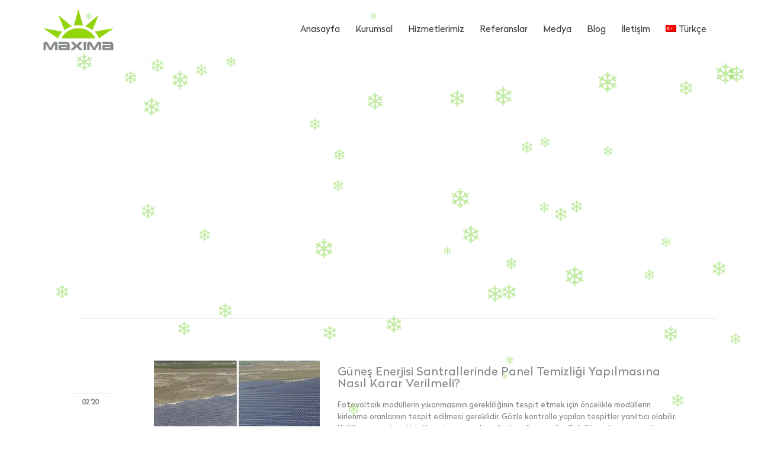

--- FILE ---
content_type: text/html; charset=UTF-8
request_url: https://maximaenerji.com/2020/02/
body_size: 19287
content:
<!DOCTYPE html>
<!--[if IE]><![endif]-->
<!--[if IE 8 ]> <html dir="ltr" lang="tr-TR" prefix="og: https://ogp.me/ns#" class="no-js ie8"> <![endif]-->
<!--[if IE 9 ]> <html dir="ltr" lang="tr-TR" prefix="og: https://ogp.me/ns#" class="no-js ie9"> <![endif]-->
<!--[if (gt IE 9)|!(IE)]><!--> <html dir="ltr" lang="tr-TR" prefix="og: https://ogp.me/ns#" class="no-ie no-js"> <!--<![endif]-->

<head>
	<meta charset="UTF-8" />
	<meta http-equiv="X-UA-Compatible" content="IE=edge" />
	<meta name="viewport" content="width=device-width, initial-scale=1">

	<link rel="pingback" href="https://maximaenerji.com/xmlrpc.php" />
	<title>Şubat, 2020 - MAXIMA Enerji</title>
<link rel="alternate" hreflang="tr-tr" href="https://maximaenerji.com/2020/02/" />
<link rel="alternate" hreflang="x-default" href="https://maximaenerji.com/2020/02/" />

		<!-- All in One SEO 4.9.2 - aioseo.com -->
	<meta name="robots" content="max-image-preview:large" />
	<link rel="canonical" href="https://maximaenerji.com/2020/02/" />
	<meta name="generator" content="All in One SEO (AIOSEO) 4.9.2" />
		<script type="application/ld+json" class="aioseo-schema">
			{"@context":"https:\/\/schema.org","@graph":[{"@type":"BreadcrumbList","@id":"https:\/\/maximaenerji.com\/2020\/02\/#breadcrumblist","itemListElement":[{"@type":"ListItem","@id":"https:\/\/maximaenerji.com#listItem","position":1,"name":"Ev","item":"https:\/\/maximaenerji.com","nextItem":{"@type":"ListItem","@id":"https:\/\/maximaenerji.com\/2020\/#listItem","name":2020}},{"@type":"ListItem","@id":"https:\/\/maximaenerji.com\/2020\/#listItem","position":2,"name":2020,"item":"https:\/\/maximaenerji.com\/2020\/","nextItem":{"@type":"ListItem","@id":"https:\/\/maximaenerji.com\/2020\/02\/#listItem","name":"02"},"previousItem":{"@type":"ListItem","@id":"https:\/\/maximaenerji.com#listItem","name":"Ev"}},{"@type":"ListItem","@id":"https:\/\/maximaenerji.com\/2020\/02\/#listItem","position":3,"name":"02","previousItem":{"@type":"ListItem","@id":"https:\/\/maximaenerji.com\/2020\/#listItem","name":2020}}]},{"@type":"CollectionPage","@id":"https:\/\/maximaenerji.com\/2020\/02\/#collectionpage","url":"https:\/\/maximaenerji.com\/2020\/02\/","name":"\u015eubat, 2020 - MAXIMA Enerji","inLanguage":"tr-TR","isPartOf":{"@id":"https:\/\/maximaenerji.com\/#website"},"breadcrumb":{"@id":"https:\/\/maximaenerji.com\/2020\/02\/#breadcrumblist"}},{"@type":"Organization","@id":"https:\/\/maximaenerji.com\/#organization","name":"MAXIMA Enerji","description":"Maksimum Verimlilik Maksimum Enerji","url":"https:\/\/maximaenerji.com\/","telephone":"+903124677709","logo":{"@type":"ImageObject","url":"https:\/\/maximaenerji.com\/wp-content\/uploads\/2021\/06\/Maxima-Enerji-Logo-Giris.png","@id":"https:\/\/maximaenerji.com\/2020\/02\/#organizationLogo","width":125,"height":100,"caption":"Maxima-Enerji-Logo-Giris"},"image":{"@id":"https:\/\/maximaenerji.com\/2020\/02\/#organizationLogo"},"sameAs":["https:\/\/www.facebook.com\/maximaenerji\/","https:\/\/twitter.com\/maximaenerji","https:\/\/www.instagram.com\/maximaenerji\/","https:\/\/www.youtube.com\/channel\/UCdC35Cx6gHbOXWcNv6-Sc3w","https:\/\/www.linkedin.com\/company\/11368022\/admin\/"]},{"@type":"WebSite","@id":"https:\/\/maximaenerji.com\/#website","url":"https:\/\/maximaenerji.com\/","name":"MAXIMA Enerji","description":"Maksimum Verimlilik Maksimum Enerji","inLanguage":"tr-TR","publisher":{"@id":"https:\/\/maximaenerji.com\/#organization"}}]}
		</script>
		<!-- All in One SEO -->

<link rel='dns-prefetch' href='//www.googletagmanager.com' />
<link rel='dns-prefetch' href='//fonts.googleapis.com' />
<link rel="alternate" type="application/rss+xml" title="MAXIMA Enerji &raquo; akışı" href="https://maximaenerji.com/feed/" />
<link rel="alternate" type="application/rss+xml" title="MAXIMA Enerji &raquo; yorum akışı" href="https://maximaenerji.com/comments/feed/" />
<style id='wp-img-auto-sizes-contain-inline-css' type='text/css'>
img:is([sizes=auto i],[sizes^="auto," i]){contain-intrinsic-size:3000px 1500px}
/*# sourceURL=wp-img-auto-sizes-contain-inline-css */
</style>
<style id='wp-emoji-styles-inline-css' type='text/css'>

	img.wp-smiley, img.emoji {
		display: inline !important;
		border: none !important;
		box-shadow: none !important;
		height: 1em !important;
		width: 1em !important;
		margin: 0 0.07em !important;
		vertical-align: -0.1em !important;
		background: none !important;
		padding: 0 !important;
	}
/*# sourceURL=wp-emoji-styles-inline-css */
</style>
<link rel='stylesheet' id='wp-block-library-css' href='https://maximaenerji.com/wp-includes/css/dist/block-library/style.min.css?ver=6.9' type='text/css' media='all' />
<style id='wp-block-group-inline-css' type='text/css'>
.wp-block-group{box-sizing:border-box}:where(.wp-block-group.wp-block-group-is-layout-constrained){position:relative}
/*# sourceURL=https://maximaenerji.com/wp-includes/blocks/group/style.min.css */
</style>
<style id='wp-block-paragraph-inline-css' type='text/css'>
.is-small-text{font-size:.875em}.is-regular-text{font-size:1em}.is-large-text{font-size:2.25em}.is-larger-text{font-size:3em}.has-drop-cap:not(:focus):first-letter{float:left;font-size:8.4em;font-style:normal;font-weight:100;line-height:.68;margin:.05em .1em 0 0;text-transform:uppercase}body.rtl .has-drop-cap:not(:focus):first-letter{float:none;margin-left:.1em}p.has-drop-cap.has-background{overflow:hidden}:root :where(p.has-background){padding:1.25em 2.375em}:where(p.has-text-color:not(.has-link-color)) a{color:inherit}p.has-text-align-left[style*="writing-mode:vertical-lr"],p.has-text-align-right[style*="writing-mode:vertical-rl"]{rotate:180deg}
/*# sourceURL=https://maximaenerji.com/wp-includes/blocks/paragraph/style.min.css */
</style>
<style id='wp-block-social-links-inline-css' type='text/css'>
.wp-block-social-links{background:none;box-sizing:border-box;margin-left:0;padding-left:0;padding-right:0;text-indent:0}.wp-block-social-links .wp-social-link a,.wp-block-social-links .wp-social-link a:hover{border-bottom:0;box-shadow:none;text-decoration:none}.wp-block-social-links .wp-social-link svg{height:1em;width:1em}.wp-block-social-links .wp-social-link span:not(.screen-reader-text){font-size:.65em;margin-left:.5em;margin-right:.5em}.wp-block-social-links.has-small-icon-size{font-size:16px}.wp-block-social-links,.wp-block-social-links.has-normal-icon-size{font-size:24px}.wp-block-social-links.has-large-icon-size{font-size:36px}.wp-block-social-links.has-huge-icon-size{font-size:48px}.wp-block-social-links.aligncenter{display:flex;justify-content:center}.wp-block-social-links.alignright{justify-content:flex-end}.wp-block-social-link{border-radius:9999px;display:block}@media not (prefers-reduced-motion){.wp-block-social-link{transition:transform .1s ease}}.wp-block-social-link{height:auto}.wp-block-social-link a{align-items:center;display:flex;line-height:0}.wp-block-social-link:hover{transform:scale(1.1)}.wp-block-social-links .wp-block-social-link.wp-social-link{display:inline-block;margin:0;padding:0}.wp-block-social-links .wp-block-social-link.wp-social-link .wp-block-social-link-anchor,.wp-block-social-links .wp-block-social-link.wp-social-link .wp-block-social-link-anchor svg,.wp-block-social-links .wp-block-social-link.wp-social-link .wp-block-social-link-anchor:active,.wp-block-social-links .wp-block-social-link.wp-social-link .wp-block-social-link-anchor:hover,.wp-block-social-links .wp-block-social-link.wp-social-link .wp-block-social-link-anchor:visited{color:currentColor;fill:currentColor}:where(.wp-block-social-links:not(.is-style-logos-only)) .wp-social-link{background-color:#f0f0f0;color:#444}:where(.wp-block-social-links:not(.is-style-logos-only)) .wp-social-link-amazon{background-color:#f90;color:#fff}:where(.wp-block-social-links:not(.is-style-logos-only)) .wp-social-link-bandcamp{background-color:#1ea0c3;color:#fff}:where(.wp-block-social-links:not(.is-style-logos-only)) .wp-social-link-behance{background-color:#0757fe;color:#fff}:where(.wp-block-social-links:not(.is-style-logos-only)) .wp-social-link-bluesky{background-color:#0a7aff;color:#fff}:where(.wp-block-social-links:not(.is-style-logos-only)) .wp-social-link-codepen{background-color:#1e1f26;color:#fff}:where(.wp-block-social-links:not(.is-style-logos-only)) .wp-social-link-deviantart{background-color:#02e49b;color:#fff}:where(.wp-block-social-links:not(.is-style-logos-only)) .wp-social-link-discord{background-color:#5865f2;color:#fff}:where(.wp-block-social-links:not(.is-style-logos-only)) .wp-social-link-dribbble{background-color:#e94c89;color:#fff}:where(.wp-block-social-links:not(.is-style-logos-only)) .wp-social-link-dropbox{background-color:#4280ff;color:#fff}:where(.wp-block-social-links:not(.is-style-logos-only)) .wp-social-link-etsy{background-color:#f45800;color:#fff}:where(.wp-block-social-links:not(.is-style-logos-only)) .wp-social-link-facebook{background-color:#0866ff;color:#fff}:where(.wp-block-social-links:not(.is-style-logos-only)) .wp-social-link-fivehundredpx{background-color:#000;color:#fff}:where(.wp-block-social-links:not(.is-style-logos-only)) .wp-social-link-flickr{background-color:#0461dd;color:#fff}:where(.wp-block-social-links:not(.is-style-logos-only)) .wp-social-link-foursquare{background-color:#e65678;color:#fff}:where(.wp-block-social-links:not(.is-style-logos-only)) .wp-social-link-github{background-color:#24292d;color:#fff}:where(.wp-block-social-links:not(.is-style-logos-only)) .wp-social-link-goodreads{background-color:#eceadd;color:#382110}:where(.wp-block-social-links:not(.is-style-logos-only)) .wp-social-link-google{background-color:#ea4434;color:#fff}:where(.wp-block-social-links:not(.is-style-logos-only)) .wp-social-link-gravatar{background-color:#1d4fc4;color:#fff}:where(.wp-block-social-links:not(.is-style-logos-only)) .wp-social-link-instagram{background-color:#f00075;color:#fff}:where(.wp-block-social-links:not(.is-style-logos-only)) .wp-social-link-lastfm{background-color:#e21b24;color:#fff}:where(.wp-block-social-links:not(.is-style-logos-only)) .wp-social-link-linkedin{background-color:#0d66c2;color:#fff}:where(.wp-block-social-links:not(.is-style-logos-only)) .wp-social-link-mastodon{background-color:#3288d4;color:#fff}:where(.wp-block-social-links:not(.is-style-logos-only)) .wp-social-link-medium{background-color:#000;color:#fff}:where(.wp-block-social-links:not(.is-style-logos-only)) .wp-social-link-meetup{background-color:#f6405f;color:#fff}:where(.wp-block-social-links:not(.is-style-logos-only)) .wp-social-link-patreon{background-color:#000;color:#fff}:where(.wp-block-social-links:not(.is-style-logos-only)) .wp-social-link-pinterest{background-color:#e60122;color:#fff}:where(.wp-block-social-links:not(.is-style-logos-only)) .wp-social-link-pocket{background-color:#ef4155;color:#fff}:where(.wp-block-social-links:not(.is-style-logos-only)) .wp-social-link-reddit{background-color:#ff4500;color:#fff}:where(.wp-block-social-links:not(.is-style-logos-only)) .wp-social-link-skype{background-color:#0478d7;color:#fff}:where(.wp-block-social-links:not(.is-style-logos-only)) .wp-social-link-snapchat{background-color:#fefc00;color:#fff;stroke:#000}:where(.wp-block-social-links:not(.is-style-logos-only)) .wp-social-link-soundcloud{background-color:#ff5600;color:#fff}:where(.wp-block-social-links:not(.is-style-logos-only)) .wp-social-link-spotify{background-color:#1bd760;color:#fff}:where(.wp-block-social-links:not(.is-style-logos-only)) .wp-social-link-telegram{background-color:#2aabee;color:#fff}:where(.wp-block-social-links:not(.is-style-logos-only)) .wp-social-link-threads{background-color:#000;color:#fff}:where(.wp-block-social-links:not(.is-style-logos-only)) .wp-social-link-tiktok{background-color:#000;color:#fff}:where(.wp-block-social-links:not(.is-style-logos-only)) .wp-social-link-tumblr{background-color:#011835;color:#fff}:where(.wp-block-social-links:not(.is-style-logos-only)) .wp-social-link-twitch{background-color:#6440a4;color:#fff}:where(.wp-block-social-links:not(.is-style-logos-only)) .wp-social-link-twitter{background-color:#1da1f2;color:#fff}:where(.wp-block-social-links:not(.is-style-logos-only)) .wp-social-link-vimeo{background-color:#1eb7ea;color:#fff}:where(.wp-block-social-links:not(.is-style-logos-only)) .wp-social-link-vk{background-color:#4680c2;color:#fff}:where(.wp-block-social-links:not(.is-style-logos-only)) .wp-social-link-wordpress{background-color:#3499cd;color:#fff}:where(.wp-block-social-links:not(.is-style-logos-only)) .wp-social-link-whatsapp{background-color:#25d366;color:#fff}:where(.wp-block-social-links:not(.is-style-logos-only)) .wp-social-link-x{background-color:#000;color:#fff}:where(.wp-block-social-links:not(.is-style-logos-only)) .wp-social-link-yelp{background-color:#d32422;color:#fff}:where(.wp-block-social-links:not(.is-style-logos-only)) .wp-social-link-youtube{background-color:red;color:#fff}:where(.wp-block-social-links.is-style-logos-only) .wp-social-link{background:none}:where(.wp-block-social-links.is-style-logos-only) .wp-social-link svg{height:1.25em;width:1.25em}:where(.wp-block-social-links.is-style-logos-only) .wp-social-link-amazon{color:#f90}:where(.wp-block-social-links.is-style-logos-only) .wp-social-link-bandcamp{color:#1ea0c3}:where(.wp-block-social-links.is-style-logos-only) .wp-social-link-behance{color:#0757fe}:where(.wp-block-social-links.is-style-logos-only) .wp-social-link-bluesky{color:#0a7aff}:where(.wp-block-social-links.is-style-logos-only) .wp-social-link-codepen{color:#1e1f26}:where(.wp-block-social-links.is-style-logos-only) .wp-social-link-deviantart{color:#02e49b}:where(.wp-block-social-links.is-style-logos-only) .wp-social-link-discord{color:#5865f2}:where(.wp-block-social-links.is-style-logos-only) .wp-social-link-dribbble{color:#e94c89}:where(.wp-block-social-links.is-style-logos-only) .wp-social-link-dropbox{color:#4280ff}:where(.wp-block-social-links.is-style-logos-only) .wp-social-link-etsy{color:#f45800}:where(.wp-block-social-links.is-style-logos-only) .wp-social-link-facebook{color:#0866ff}:where(.wp-block-social-links.is-style-logos-only) .wp-social-link-fivehundredpx{color:#000}:where(.wp-block-social-links.is-style-logos-only) .wp-social-link-flickr{color:#0461dd}:where(.wp-block-social-links.is-style-logos-only) .wp-social-link-foursquare{color:#e65678}:where(.wp-block-social-links.is-style-logos-only) .wp-social-link-github{color:#24292d}:where(.wp-block-social-links.is-style-logos-only) .wp-social-link-goodreads{color:#382110}:where(.wp-block-social-links.is-style-logos-only) .wp-social-link-google{color:#ea4434}:where(.wp-block-social-links.is-style-logos-only) .wp-social-link-gravatar{color:#1d4fc4}:where(.wp-block-social-links.is-style-logos-only) .wp-social-link-instagram{color:#f00075}:where(.wp-block-social-links.is-style-logos-only) .wp-social-link-lastfm{color:#e21b24}:where(.wp-block-social-links.is-style-logos-only) .wp-social-link-linkedin{color:#0d66c2}:where(.wp-block-social-links.is-style-logos-only) .wp-social-link-mastodon{color:#3288d4}:where(.wp-block-social-links.is-style-logos-only) .wp-social-link-medium{color:#000}:where(.wp-block-social-links.is-style-logos-only) .wp-social-link-meetup{color:#f6405f}:where(.wp-block-social-links.is-style-logos-only) .wp-social-link-patreon{color:#000}:where(.wp-block-social-links.is-style-logos-only) .wp-social-link-pinterest{color:#e60122}:where(.wp-block-social-links.is-style-logos-only) .wp-social-link-pocket{color:#ef4155}:where(.wp-block-social-links.is-style-logos-only) .wp-social-link-reddit{color:#ff4500}:where(.wp-block-social-links.is-style-logos-only) .wp-social-link-skype{color:#0478d7}:where(.wp-block-social-links.is-style-logos-only) .wp-social-link-snapchat{color:#fff;stroke:#000}:where(.wp-block-social-links.is-style-logos-only) .wp-social-link-soundcloud{color:#ff5600}:where(.wp-block-social-links.is-style-logos-only) .wp-social-link-spotify{color:#1bd760}:where(.wp-block-social-links.is-style-logos-only) .wp-social-link-telegram{color:#2aabee}:where(.wp-block-social-links.is-style-logos-only) .wp-social-link-threads{color:#000}:where(.wp-block-social-links.is-style-logos-only) .wp-social-link-tiktok{color:#000}:where(.wp-block-social-links.is-style-logos-only) .wp-social-link-tumblr{color:#011835}:where(.wp-block-social-links.is-style-logos-only) .wp-social-link-twitch{color:#6440a4}:where(.wp-block-social-links.is-style-logos-only) .wp-social-link-twitter{color:#1da1f2}:where(.wp-block-social-links.is-style-logos-only) .wp-social-link-vimeo{color:#1eb7ea}:where(.wp-block-social-links.is-style-logos-only) .wp-social-link-vk{color:#4680c2}:where(.wp-block-social-links.is-style-logos-only) .wp-social-link-whatsapp{color:#25d366}:where(.wp-block-social-links.is-style-logos-only) .wp-social-link-wordpress{color:#3499cd}:where(.wp-block-social-links.is-style-logos-only) .wp-social-link-x{color:#000}:where(.wp-block-social-links.is-style-logos-only) .wp-social-link-yelp{color:#d32422}:where(.wp-block-social-links.is-style-logos-only) .wp-social-link-youtube{color:red}.wp-block-social-links.is-style-pill-shape .wp-social-link{width:auto}:root :where(.wp-block-social-links .wp-social-link a){padding:.25em}:root :where(.wp-block-social-links.is-style-logos-only .wp-social-link a){padding:0}:root :where(.wp-block-social-links.is-style-pill-shape .wp-social-link a){padding-left:.6666666667em;padding-right:.6666666667em}.wp-block-social-links:not(.has-icon-color):not(.has-icon-background-color) .wp-social-link-snapchat .wp-block-social-link-label{color:#000}
/*# sourceURL=https://maximaenerji.com/wp-includes/blocks/social-links/style.min.css */
</style>
<style id='global-styles-inline-css' type='text/css'>
:root{--wp--preset--aspect-ratio--square: 1;--wp--preset--aspect-ratio--4-3: 4/3;--wp--preset--aspect-ratio--3-4: 3/4;--wp--preset--aspect-ratio--3-2: 3/2;--wp--preset--aspect-ratio--2-3: 2/3;--wp--preset--aspect-ratio--16-9: 16/9;--wp--preset--aspect-ratio--9-16: 9/16;--wp--preset--color--black: #000000;--wp--preset--color--cyan-bluish-gray: #abb8c3;--wp--preset--color--white: #ffffff;--wp--preset--color--pale-pink: #f78da7;--wp--preset--color--vivid-red: #cf2e2e;--wp--preset--color--luminous-vivid-orange: #ff6900;--wp--preset--color--luminous-vivid-amber: #fcb900;--wp--preset--color--light-green-cyan: #7bdcb5;--wp--preset--color--vivid-green-cyan: #00d084;--wp--preset--color--pale-cyan-blue: #8ed1fc;--wp--preset--color--vivid-cyan-blue: #0693e3;--wp--preset--color--vivid-purple: #9b51e0;--wp--preset--gradient--vivid-cyan-blue-to-vivid-purple: linear-gradient(135deg,rgb(6,147,227) 0%,rgb(155,81,224) 100%);--wp--preset--gradient--light-green-cyan-to-vivid-green-cyan: linear-gradient(135deg,rgb(122,220,180) 0%,rgb(0,208,130) 100%);--wp--preset--gradient--luminous-vivid-amber-to-luminous-vivid-orange: linear-gradient(135deg,rgb(252,185,0) 0%,rgb(255,105,0) 100%);--wp--preset--gradient--luminous-vivid-orange-to-vivid-red: linear-gradient(135deg,rgb(255,105,0) 0%,rgb(207,46,46) 100%);--wp--preset--gradient--very-light-gray-to-cyan-bluish-gray: linear-gradient(135deg,rgb(238,238,238) 0%,rgb(169,184,195) 100%);--wp--preset--gradient--cool-to-warm-spectrum: linear-gradient(135deg,rgb(74,234,220) 0%,rgb(151,120,209) 20%,rgb(207,42,186) 40%,rgb(238,44,130) 60%,rgb(251,105,98) 80%,rgb(254,248,76) 100%);--wp--preset--gradient--blush-light-purple: linear-gradient(135deg,rgb(255,206,236) 0%,rgb(152,150,240) 100%);--wp--preset--gradient--blush-bordeaux: linear-gradient(135deg,rgb(254,205,165) 0%,rgb(254,45,45) 50%,rgb(107,0,62) 100%);--wp--preset--gradient--luminous-dusk: linear-gradient(135deg,rgb(255,203,112) 0%,rgb(199,81,192) 50%,rgb(65,88,208) 100%);--wp--preset--gradient--pale-ocean: linear-gradient(135deg,rgb(255,245,203) 0%,rgb(182,227,212) 50%,rgb(51,167,181) 100%);--wp--preset--gradient--electric-grass: linear-gradient(135deg,rgb(202,248,128) 0%,rgb(113,206,126) 100%);--wp--preset--gradient--midnight: linear-gradient(135deg,rgb(2,3,129) 0%,rgb(40,116,252) 100%);--wp--preset--font-size--small: 13px;--wp--preset--font-size--medium: 20px;--wp--preset--font-size--large: 36px;--wp--preset--font-size--x-large: 42px;--wp--preset--spacing--20: 0.44rem;--wp--preset--spacing--30: 0.67rem;--wp--preset--spacing--40: 1rem;--wp--preset--spacing--50: 1.5rem;--wp--preset--spacing--60: 2.25rem;--wp--preset--spacing--70: 3.38rem;--wp--preset--spacing--80: 5.06rem;--wp--preset--shadow--natural: 6px 6px 9px rgba(0, 0, 0, 0.2);--wp--preset--shadow--deep: 12px 12px 50px rgba(0, 0, 0, 0.4);--wp--preset--shadow--sharp: 6px 6px 0px rgba(0, 0, 0, 0.2);--wp--preset--shadow--outlined: 6px 6px 0px -3px rgb(255, 255, 255), 6px 6px rgb(0, 0, 0);--wp--preset--shadow--crisp: 6px 6px 0px rgb(0, 0, 0);}:where(.is-layout-flex){gap: 0.5em;}:where(.is-layout-grid){gap: 0.5em;}body .is-layout-flex{display: flex;}.is-layout-flex{flex-wrap: wrap;align-items: center;}.is-layout-flex > :is(*, div){margin: 0;}body .is-layout-grid{display: grid;}.is-layout-grid > :is(*, div){margin: 0;}:where(.wp-block-columns.is-layout-flex){gap: 2em;}:where(.wp-block-columns.is-layout-grid){gap: 2em;}:where(.wp-block-post-template.is-layout-flex){gap: 1.25em;}:where(.wp-block-post-template.is-layout-grid){gap: 1.25em;}.has-black-color{color: var(--wp--preset--color--black) !important;}.has-cyan-bluish-gray-color{color: var(--wp--preset--color--cyan-bluish-gray) !important;}.has-white-color{color: var(--wp--preset--color--white) !important;}.has-pale-pink-color{color: var(--wp--preset--color--pale-pink) !important;}.has-vivid-red-color{color: var(--wp--preset--color--vivid-red) !important;}.has-luminous-vivid-orange-color{color: var(--wp--preset--color--luminous-vivid-orange) !important;}.has-luminous-vivid-amber-color{color: var(--wp--preset--color--luminous-vivid-amber) !important;}.has-light-green-cyan-color{color: var(--wp--preset--color--light-green-cyan) !important;}.has-vivid-green-cyan-color{color: var(--wp--preset--color--vivid-green-cyan) !important;}.has-pale-cyan-blue-color{color: var(--wp--preset--color--pale-cyan-blue) !important;}.has-vivid-cyan-blue-color{color: var(--wp--preset--color--vivid-cyan-blue) !important;}.has-vivid-purple-color{color: var(--wp--preset--color--vivid-purple) !important;}.has-black-background-color{background-color: var(--wp--preset--color--black) !important;}.has-cyan-bluish-gray-background-color{background-color: var(--wp--preset--color--cyan-bluish-gray) !important;}.has-white-background-color{background-color: var(--wp--preset--color--white) !important;}.has-pale-pink-background-color{background-color: var(--wp--preset--color--pale-pink) !important;}.has-vivid-red-background-color{background-color: var(--wp--preset--color--vivid-red) !important;}.has-luminous-vivid-orange-background-color{background-color: var(--wp--preset--color--luminous-vivid-orange) !important;}.has-luminous-vivid-amber-background-color{background-color: var(--wp--preset--color--luminous-vivid-amber) !important;}.has-light-green-cyan-background-color{background-color: var(--wp--preset--color--light-green-cyan) !important;}.has-vivid-green-cyan-background-color{background-color: var(--wp--preset--color--vivid-green-cyan) !important;}.has-pale-cyan-blue-background-color{background-color: var(--wp--preset--color--pale-cyan-blue) !important;}.has-vivid-cyan-blue-background-color{background-color: var(--wp--preset--color--vivid-cyan-blue) !important;}.has-vivid-purple-background-color{background-color: var(--wp--preset--color--vivid-purple) !important;}.has-black-border-color{border-color: var(--wp--preset--color--black) !important;}.has-cyan-bluish-gray-border-color{border-color: var(--wp--preset--color--cyan-bluish-gray) !important;}.has-white-border-color{border-color: var(--wp--preset--color--white) !important;}.has-pale-pink-border-color{border-color: var(--wp--preset--color--pale-pink) !important;}.has-vivid-red-border-color{border-color: var(--wp--preset--color--vivid-red) !important;}.has-luminous-vivid-orange-border-color{border-color: var(--wp--preset--color--luminous-vivid-orange) !important;}.has-luminous-vivid-amber-border-color{border-color: var(--wp--preset--color--luminous-vivid-amber) !important;}.has-light-green-cyan-border-color{border-color: var(--wp--preset--color--light-green-cyan) !important;}.has-vivid-green-cyan-border-color{border-color: var(--wp--preset--color--vivid-green-cyan) !important;}.has-pale-cyan-blue-border-color{border-color: var(--wp--preset--color--pale-cyan-blue) !important;}.has-vivid-cyan-blue-border-color{border-color: var(--wp--preset--color--vivid-cyan-blue) !important;}.has-vivid-purple-border-color{border-color: var(--wp--preset--color--vivid-purple) !important;}.has-vivid-cyan-blue-to-vivid-purple-gradient-background{background: var(--wp--preset--gradient--vivid-cyan-blue-to-vivid-purple) !important;}.has-light-green-cyan-to-vivid-green-cyan-gradient-background{background: var(--wp--preset--gradient--light-green-cyan-to-vivid-green-cyan) !important;}.has-luminous-vivid-amber-to-luminous-vivid-orange-gradient-background{background: var(--wp--preset--gradient--luminous-vivid-amber-to-luminous-vivid-orange) !important;}.has-luminous-vivid-orange-to-vivid-red-gradient-background{background: var(--wp--preset--gradient--luminous-vivid-orange-to-vivid-red) !important;}.has-very-light-gray-to-cyan-bluish-gray-gradient-background{background: var(--wp--preset--gradient--very-light-gray-to-cyan-bluish-gray) !important;}.has-cool-to-warm-spectrum-gradient-background{background: var(--wp--preset--gradient--cool-to-warm-spectrum) !important;}.has-blush-light-purple-gradient-background{background: var(--wp--preset--gradient--blush-light-purple) !important;}.has-blush-bordeaux-gradient-background{background: var(--wp--preset--gradient--blush-bordeaux) !important;}.has-luminous-dusk-gradient-background{background: var(--wp--preset--gradient--luminous-dusk) !important;}.has-pale-ocean-gradient-background{background: var(--wp--preset--gradient--pale-ocean) !important;}.has-electric-grass-gradient-background{background: var(--wp--preset--gradient--electric-grass) !important;}.has-midnight-gradient-background{background: var(--wp--preset--gradient--midnight) !important;}.has-small-font-size{font-size: var(--wp--preset--font-size--small) !important;}.has-medium-font-size{font-size: var(--wp--preset--font-size--medium) !important;}.has-large-font-size{font-size: var(--wp--preset--font-size--large) !important;}.has-x-large-font-size{font-size: var(--wp--preset--font-size--x-large) !important;}
/*# sourceURL=global-styles-inline-css */
</style>
<style id='core-block-supports-inline-css' type='text/css'>
.wp-elements-631b72cb022a312da372860b0f26be31 a:where(:not(.wp-element-button)){color:var(--wp--preset--color--white);}.wp-container-core-social-links-is-layout-8e8a235c{flex-wrap:nowrap;justify-content:flex-start;}
/*# sourceURL=core-block-supports-inline-css */
</style>

<style id='classic-theme-styles-inline-css' type='text/css'>
/*! This file is auto-generated */
.wp-block-button__link{color:#fff;background-color:#32373c;border-radius:9999px;box-shadow:none;text-decoration:none;padding:calc(.667em + 2px) calc(1.333em + 2px);font-size:1.125em}.wp-block-file__button{background:#32373c;color:#fff;text-decoration:none}
/*# sourceURL=/wp-includes/css/classic-themes.min.css */
</style>
<link rel='stylesheet' id='contact-form-7-css' href='https://maximaenerji.com/wp-content/plugins/contact-form-7/includes/css/styles.css?ver=6.1.4' type='text/css' media='all' />
<link rel='stylesheet' id='rs-plugin-settings-css' href='https://maximaenerji.com/wp-content/plugins/revslider/public/assets/css/rs6.css?ver=6.4.5' type='text/css' media='all' />
<style id='rs-plugin-settings-inline-css' type='text/css'>
#rs-demo-id {}
/*# sourceURL=rs-plugin-settings-inline-css */
</style>
<link rel='stylesheet' id='timetable_sf_style-css' href='https://maximaenerji.com/wp-content/plugins/timetable/style/superfish.css?ver=6.9' type='text/css' media='all' />
<link rel='stylesheet' id='timetable_style-css' href='https://maximaenerji.com/wp-content/plugins/timetable/style/style.css?ver=6.9' type='text/css' media='all' />
<link rel='stylesheet' id='timetable_event_template-css' href='https://maximaenerji.com/wp-content/plugins/timetable/style/event_template.css?ver=6.9' type='text/css' media='all' />
<link rel='stylesheet' id='timetable_responsive_style-css' href='https://maximaenerji.com/wp-content/plugins/timetable/style/responsive.css?ver=6.9' type='text/css' media='all' />
<link rel='stylesheet' id='timetable_font_lato-css' href='https://fonts.googleapis.com/css?family=Lato%3A400%2C700&#038;ver=6.9' type='text/css' media='all' />
<link rel='stylesheet' id='uaf_client_css-css' href='https://maximaenerji.com/wp-content/uploads/useanyfont/uaf.css?ver=1766489779' type='text/css' media='all' />
<link rel='stylesheet' id='wpos-slick-style-css' href='https://maximaenerji.com/wp-content/plugins/wp-logo-showcase-responsive-slider-slider/assets/css/slick.css?ver=3.8.7' type='text/css' media='all' />
<link rel='stylesheet' id='wpls-public-style-css' href='https://maximaenerji.com/wp-content/plugins/wp-logo-showcase-responsive-slider-slider/assets/css/wpls-public.css?ver=3.8.7' type='text/css' media='all' />
<link rel='stylesheet' id='wpml-legacy-horizontal-list-0-css' href='https://maximaenerji.com/wp-content/plugins/sitepress-multilingual-cms/templates/language-switchers/legacy-list-horizontal/style.min.css?ver=1' type='text/css' media='all' />
<style id='wpml-legacy-horizontal-list-0-inline-css' type='text/css'>
.wpml-ls-statics-footer a, .wpml-ls-statics-footer .wpml-ls-sub-menu a, .wpml-ls-statics-footer .wpml-ls-sub-menu a:link, .wpml-ls-statics-footer li:not(.wpml-ls-current-language) .wpml-ls-link, .wpml-ls-statics-footer li:not(.wpml-ls-current-language) .wpml-ls-link:link {color:#444444;background-color:#ffffff;}.wpml-ls-statics-footer .wpml-ls-sub-menu a:hover,.wpml-ls-statics-footer .wpml-ls-sub-menu a:focus, .wpml-ls-statics-footer .wpml-ls-sub-menu a:link:hover, .wpml-ls-statics-footer .wpml-ls-sub-menu a:link:focus {color:#000000;background-color:#eeeeee;}.wpml-ls-statics-footer .wpml-ls-current-language > a {color:#444444;background-color:#ffffff;}.wpml-ls-statics-footer .wpml-ls-current-language:hover>a, .wpml-ls-statics-footer .wpml-ls-current-language>a:focus {color:#000000;background-color:#eeeeee;}
/*# sourceURL=wpml-legacy-horizontal-list-0-inline-css */
</style>
<link rel='stylesheet' id='wpml-menu-item-0-css' href='https://maximaenerji.com/wp-content/plugins/sitepress-multilingual-cms/templates/language-switchers/menu-item/style.min.css?ver=1' type='text/css' media='all' />
<link rel='stylesheet' id='wpv-gfonts-css' href='//fonts.googleapis.com/css?family=Bilbo%3Anormal%2Cbold&#038;subset=latin&#038;ver=18' type='text/css' media='all' />
<link rel='stylesheet' id='front-magnific-popup-css' href='https://maximaenerji.com/wp-content/themes/health-center/wpv_theme/assets/css/magnific.css?ver=6.9' type='text/css' media='all' />
<link rel='stylesheet' id='front-all-css' href='https://maximaenerji.com/wp-content/themes/health-center/cache/all.css?ver=1766488692' type='text/css' media='all' />
<style id='front-all-inline-css' type='text/css'>

				@font-face {
					font-family: 'vamtam-custom-icons';
					src: url(http://maximaenerji.com/wp-content/vamtam/custom-icon-font/custom-icons.eot);
					src: url(http://maximaenerji.com/wp-content/vamtam/custom-icon-font/custom-icons.eot?#iefix) format('embedded-opentype'),
						url(http://maximaenerji.com/wp-content/vamtam/custom-icon-font/custom-icons.ttf) format('truetype');
					font-weight: normal;
					font-style: normal;
				}
			
.page-id-1849 .page-header .title {
padding-top: 60px;
}
.clearboth { clear: both; }


/* Welcome page only! */
.screens .linkarea img{
	box-shadow: 0px 2px 4px 0px rgba(0,0,0,0.10);
	transition: all .3s ease;
	border-radius: 2px;
}

.screens .linkarea img:hover {
	box-shadow: 0px 2px 20px 0px rgba(0,0,0,0.16);
	margin-top: -10px;
}
.page-id-7948 #style-switcher{
display: none;
}

.w-header {
	text-align: center;
}
.w-header .grid-1-5{
	display: inline-block;
	float: none;
	vertical-align: top:
}
.w-header h3{
	margin: 0px;
	font-weight: 600;
	color: #fff;
}
.w-header p{
	margin-top: 0.5em
}
.w-header .sep-3{
	opacity: 0.2;
}
.w-header h1, .w-header h4, .w-header p, .w-white{
	color: #fff !important;
}

body.page-id-7948.no-header-sidebars.no-page-header .page-wrapper{
	padding-top: 0px;
}

.page-id-7948 h2{
	font-size: 3em;
	line-height: 1em;
	font-weight: 100;
	color: #7C8A8D;
	margin-bottom: 10px;
}

.big-text {
	font-size: 1.3em;
	line-height: 1.2em;
	font-weight: 100
}

.plugin-logos img{
	padding: 0px 20px;
	display: inline-block;
}


.more-testimonials{
	border: solid 1px #EDEDED;
	text-align: center;
	padding: 20px 30px;
	border: 1px solid #D9D9D9;
}
.more-testimonials h3{
	margin-bottom: 9px;
	margin-top: 6px;
}
.more-testimonials p{
	margin-top: 0px;
}
.dark-bg h2{
	color: #fff !important;
}

@media (max-width: 958px){
.twitter-button{
	margin-bottom: 20px;
}
body.page-id-7948 .row{
	margin-bottom: 0px;
}
.w-hide-bg{
	padding:0px !important;
	background-image: none !important;
}
.dark-bg{
	background-image: none !important;
}

.w-mobile-hide{
	display: none;
}
.w-hide-bg .push{
	display: none;
}
}
/*# sourceURL=front-all-inline-css */
</style>
<script type="text/javascript" src="https://maximaenerji.com/wp-includes/js/jquery/jquery.min.js?ver=3.7.1" id="jquery-core-js"></script>
<script type="text/javascript" src="https://maximaenerji.com/wp-includes/js/jquery/jquery-migrate.min.js?ver=3.4.1" id="jquery-migrate-js"></script>
<script type="text/javascript" src="https://maximaenerji.com/wp-content/plugins/revslider/public/assets/js/rbtools.min.js?ver=6.4.4" id="tp-tools-js"></script>
<script type="text/javascript" src="https://maximaenerji.com/wp-content/plugins/revslider/public/assets/js/rs6.min.js?ver=6.4.5" id="revmin-js"></script>
<script type="text/javascript" src="https://maximaenerji.com/wp-content/plugins/timetable/js/timetable.js?ver=6.9" id="timetable_main-js"></script>
<script type="text/javascript" src="https://maximaenerji.com/wp-content/plugins/vamtam-love-it//includes/js/jquery.cookie.js?ver=6.9" id="jquery-cookie-js"></script>
<script type="text/javascript" id="love-it-js-extra">
/* <![CDATA[ */
var love_it_vars = {"ajaxurl":"https://maximaenerji.com/wp-admin/admin-ajax.php","nonce":"1c71e4ba56","already_loved_message":"You have already loved this item.","error_message":"Sorry, there was a problem processing your request.","logged_in":""};
//# sourceURL=love-it-js-extra
/* ]]> */
</script>
<script type="text/javascript" src="https://maximaenerji.com/wp-content/plugins/vamtam-love-it//includes/js/love-it.js?ver=6.9" id="love-it-js"></script>
<script type="text/javascript" src="https://maximaenerji.com/wp-content/themes/health-center/vamtam/assets/js/modernizr.min.js?ver=6.9" id="modernizr-js"></script>

<!-- Site Kit tarafından eklenen Google etiketi (gtag.js) snippet&#039;i -->
<!-- Google Analytics snippet added by Site Kit -->
<script type="text/javascript" src="https://www.googletagmanager.com/gtag/js?id=G-3JWE0DWBZM" id="google_gtagjs-js" async></script>
<script type="text/javascript" id="google_gtagjs-js-after">
/* <![CDATA[ */
window.dataLayer = window.dataLayer || [];function gtag(){dataLayer.push(arguments);}
gtag("set","linker",{"domains":["maximaenerji.com"]});
gtag("js", new Date());
gtag("set", "developer_id.dZTNiMT", true);
gtag("config", "G-3JWE0DWBZM");
//# sourceURL=google_gtagjs-js-after
/* ]]> */
</script>
<link rel="https://api.w.org/" href="https://maximaenerji.com/wp-json/" /><link rel="EditURI" type="application/rsd+xml" title="RSD" href="https://maximaenerji.com/xmlrpc.php?rsd" />
<meta name="generator" content="WordPress 6.9" />
<meta name="generator" content="WPML ver:4.8.6 stt:5,1,54;" />
<style type="text/css" id="custom_fonts">@font-face {
   font-family: Radikal;
   src: url(http://maximaenerji.com/wp-content/uploads/custom_fonts/Radikal.otf);
   font-weight: normal;
}@font-face {
   font-family: Radikal Thin;
   src: url(http://maximaenerji.com/wp-content/uploads/custom_fonts/Radikal Thin.otf);
   font-weight: normal;
}@font-face {
   font-family: Radikal Medium;
   src: url(http://maximaenerji.com/wp-content/uploads/custom_fonts/Radikal Medium.otf);
   font-weight: normal;
}@font-face {
   font-family: Radikal Medium Italic;
   src: url(http://maximaenerji.com/wp-content/uploads/custom_fonts/Radikal Medium Italic.otf);
   font-weight: normal;
}@font-face {
   font-family: Radikal Italic;
   src: url(http://maximaenerji.com/wp-content/uploads/custom_fonts/Radikal Italic.otf);
   font-weight: normal;
}@font-face {
   font-family: Radikal Bold;
   src: url(http://maximaenerji.com/wp-content/uploads/custom_fonts/Radikal Bold.otf);
   font-weight: normal;
}</style><meta name="generator" content="Site Kit by Google 1.168.0" /><style type="text/css">.recentcomments a{display:inline !important;padding:0 !important;margin:0 !important;}</style><meta name="generator" content="Powered by WPBakery Page Builder - drag and drop page builder for WordPress."/>
<meta name="generator" content="Powered by Slider Revolution 6.4.5 - responsive, Mobile-Friendly Slider Plugin for WordPress with comfortable drag and drop interface." />
<link rel="icon" href="https://maximaenerji.com/wp-content/uploads/2021/08/cropped-Maxima-Enerji-icon-32x32.png" sizes="32x32" />
<link rel="icon" href="https://maximaenerji.com/wp-content/uploads/2021/08/cropped-Maxima-Enerji-icon-192x192.png" sizes="192x192" />
<link rel="apple-touch-icon" href="https://maximaenerji.com/wp-content/uploads/2021/08/cropped-Maxima-Enerji-icon-180x180.png" />
<meta name="msapplication-TileImage" content="https://maximaenerji.com/wp-content/uploads/2021/08/cropped-Maxima-Enerji-icon-270x270.png" />
<script type="text/javascript">function setREVStartSize(e){
			//window.requestAnimationFrame(function() {				 
				window.RSIW = window.RSIW===undefined ? window.innerWidth : window.RSIW;	
				window.RSIH = window.RSIH===undefined ? window.innerHeight : window.RSIH;	
				try {								
					var pw = document.getElementById(e.c).parentNode.offsetWidth,
						newh;
					pw = pw===0 || isNaN(pw) ? window.RSIW : pw;
					e.tabw = e.tabw===undefined ? 0 : parseInt(e.tabw);
					e.thumbw = e.thumbw===undefined ? 0 : parseInt(e.thumbw);
					e.tabh = e.tabh===undefined ? 0 : parseInt(e.tabh);
					e.thumbh = e.thumbh===undefined ? 0 : parseInt(e.thumbh);
					e.tabhide = e.tabhide===undefined ? 0 : parseInt(e.tabhide);
					e.thumbhide = e.thumbhide===undefined ? 0 : parseInt(e.thumbhide);
					e.mh = e.mh===undefined || e.mh=="" || e.mh==="auto" ? 0 : parseInt(e.mh,0);		
					if(e.layout==="fullscreen" || e.l==="fullscreen") 						
						newh = Math.max(e.mh,window.RSIH);					
					else{					
						e.gw = Array.isArray(e.gw) ? e.gw : [e.gw];
						for (var i in e.rl) if (e.gw[i]===undefined || e.gw[i]===0) e.gw[i] = e.gw[i-1];					
						e.gh = e.el===undefined || e.el==="" || (Array.isArray(e.el) && e.el.length==0)? e.gh : e.el;
						e.gh = Array.isArray(e.gh) ? e.gh : [e.gh];
						for (var i in e.rl) if (e.gh[i]===undefined || e.gh[i]===0) e.gh[i] = e.gh[i-1];
											
						var nl = new Array(e.rl.length),
							ix = 0,						
							sl;					
						e.tabw = e.tabhide>=pw ? 0 : e.tabw;
						e.thumbw = e.thumbhide>=pw ? 0 : e.thumbw;
						e.tabh = e.tabhide>=pw ? 0 : e.tabh;
						e.thumbh = e.thumbhide>=pw ? 0 : e.thumbh;					
						for (var i in e.rl) nl[i] = e.rl[i]<window.RSIW ? 0 : e.rl[i];
						sl = nl[0];									
						for (var i in nl) if (sl>nl[i] && nl[i]>0) { sl = nl[i]; ix=i;}															
						var m = pw>(e.gw[ix]+e.tabw+e.thumbw) ? 1 : (pw-(e.tabw+e.thumbw)) / (e.gw[ix]);					
						newh =  (e.gh[ix] * m) + (e.tabh + e.thumbh);
					}				
					if(window.rs_init_css===undefined) window.rs_init_css = document.head.appendChild(document.createElement("style"));					
					document.getElementById(e.c).height = newh+"px";
					window.rs_init_css.innerHTML += "#"+e.c+"_wrapper { height: "+newh+"px }";				
				} catch(e){
					console.log("Failure at Presize of Slider:" + e)
				}					   
			//});
		  };</script>
		<style type="text/css" id="wp-custom-css">
			.rs-background-video-layer iframe {
opacity: 1 !important;
visibility: inherit !important;
}		</style>
		<noscript><style> .wpb_animate_when_almost_visible { opacity: 1; }</style></noscript>
</head>
<body class="archive date wp-theme-health-center layout-full full pagination-infinite-scrolling  wpv-not-scrolled has-page-header cbox-share-twitter cbox-share-facebook cbox-share-googleplus cbox-share-pinterest no-header-slider no-header-sidebars responsive-layout no-breadcrumbs no-slider-button-thumbnails wpb-js-composer js-comp-ver-6.1 vc_responsive">
	<span id="top"></span>
		<div id="page" class="main-container">

		<div class="fixed-header-box">
	<header class="main-header layout-logo-menu">
				<div class="limit-wrapper">
	<div class="header-contents header-content-wrapper">
		<div class="first-row">
			<div class="logo-wrapper">
	<a href="#" id="mp-menu-trigger" class="icon-b" data-icon="&#57801;">Open/Close Menu</a>
		<a href="https://maximaenerji.com" title="MAXIMA Enerji" class="logo " style="min-width:125px">			<img src="http://maximaenerji.com/wp-content/uploads/2025/07/MAXIMA-Logo.png" alt="MAXIMA Enerji" class="normal-logo" height="75" style="padding: 12.5px 0; max-height: 75px;"/>
			</a>
				<span class="logo-tagline">Maksimum Verimlilik Maksimum Enerji</span>
		<div class="mobile-logo-additions">
					</div>
</div>		</div>

		<div class="second-row ">
			<div id="menus">
				<nav id="main-menu">
		<a href="#main" title="Skip to content" class="visuallyhidden">Skip to content</a>
	<div class="menu-menu-anasayfa-container"><ul id="menu-menu-anasayfa" class="menu"><li id="menu-item-8159" class="menu-item menu-item-type-custom menu-item-object-custom menu-item-home menu-item-8159"><a href="https://maximaenerji.com/"><span>Anasayfa</span></a></li>
<li id="menu-item-8160" class="menu-item menu-item-type-custom menu-item-object-custom menu-item-has-children menu-item-8160"><a href="#"><span>Kurumsal</span></a>
<div class='sub-menu-wrapper'><ul class="sub-menu">
	<li id="menu-item-8161" class="menu-item menu-item-type-post_type menu-item-object-page menu-item-8161"><a href="https://maximaenerji.com/kurumsal/"><span>MAXIMA Enerji</span></a></li>
	<li id="menu-item-8314" class="menu-item menu-item-type-post_type menu-item-object-page menu-item-8314"><a href="https://maximaenerji.com/politikalarimiz/"><span>Politikalarımız</span></a></li>
	<li id="menu-item-9037" class="menu-item menu-item-type-post_type menu-item-object-page menu-item-9037"><a href="https://maximaenerji.com/kalite-belgelerimiz/"><span>Kalite Belgelerimiz</span></a></li>
</ul></div>
</li>
<li id="menu-item-8162" class="menu-item menu-item-type-custom menu-item-object-custom menu-item-has-children menu-item-8162"><a href="#"><span>Hizmetlerimiz</span></a>
<div class='sub-menu-wrapper'><ul class="sub-menu">
	<li id="menu-item-10653" class="menu-item menu-item-type-custom menu-item-object-custom menu-item-has-children menu-item-10653"><a href="#"><span>Hizmetler</span></a>
	<div class='sub-menu-wrapper'><ul class="sub-menu">
		<li id="menu-item-8333" class="menu-item menu-item-type-post_type menu-item-object-page menu-item-8333"><a href="https://maximaenerji.com/ges-izleme/"><span>GES İzleme</span></a></li>
		<li id="menu-item-8332" class="menu-item menu-item-type-post_type menu-item-object-page menu-item-8332"><a href="https://maximaenerji.com/ges-bakim-onarim/"><span>GES Bakım Onarım</span></a></li>
		<li id="menu-item-8341" class="menu-item menu-item-type-post_type menu-item-object-page menu-item-8341"><a href="https://maximaenerji.com/ges-performans-analizi/"><span>GES Performans Analizi</span></a></li>
		<li id="menu-item-10656" class="menu-item menu-item-type-post_type menu-item-object-page menu-item-10656"><a href="https://maximaenerji.com/termal-drone-ile-pv-panel-incelemesi/"><span>Termal Drone ile PV Panel İncelemesi</span></a></li>
		<li id="menu-item-8477" class="menu-item menu-item-type-post_type menu-item-object-page menu-item-8477"><a href="https://maximaenerji.com/urun-tedarigi-ve-yedek-parca/"><span>Ürün Tedariği Yedek Parça</span></a></li>
		<li id="menu-item-8486" class="menu-item menu-item-type-post_type menu-item-object-page menu-item-8486"><a href="https://maximaenerji.com/stok-yonetimi-ve-garanti-takibi/"><span>Stok Yönetimi Garanti Takibi</span></a></li>
		<li id="menu-item-8493" class="menu-item menu-item-type-post_type menu-item-object-page menu-item-8493"><a href="https://maximaenerji.com/isletme-sigorta-danismanligi/"><span>İşletme Sigorta Danışmanlığı</span></a></li>
	</ul></div>
</li>
	<li id="menu-item-10657" class="menu-item menu-item-type-custom menu-item-object-custom menu-item-has-children menu-item-10657"><a href="#"><span>Ürün Servis ve Onarım</span></a>
	<div class='sub-menu-wrapper'><ul class="sub-menu">
		<li id="menu-item-10665" class="menu-item menu-item-type-post_type menu-item-object-page menu-item-10665"><a href="https://maximaenerji.com/panel-onarim/"><span>Panel Onarım</span></a></li>
		<li id="menu-item-10662" class="menu-item menu-item-type-post_type menu-item-object-page menu-item-10662"><a href="https://maximaenerji.com/inverter-onarim/"><span>Inverter Onarım</span></a></li>
	</ul></div>
</li>
</ul></div>
</li>
<li id="menu-item-10359" class="menu-item menu-item-type-post_type menu-item-object-page menu-item-10359"><a href="https://maximaenerji.com/referanslar/"><span>Referanslar</span></a></li>
<li id="menu-item-8164" class="menu-item menu-item-type-custom menu-item-object-custom menu-item-has-children menu-item-8164"><a href="#"><span>Medya</span></a>
<div class='sub-menu-wrapper'><ul class="sub-menu">
	<li id="menu-item-8350" class="menu-item menu-item-type-post_type menu-item-object-page menu-item-8350"><a href="https://maximaenerji.com/bizden-haberler/"><span>Haberler</span></a></li>
	<li id="menu-item-9333" class="menu-item menu-item-type-custom menu-item-object-custom menu-item-9333"><a href="#"><span>Etkinlerimiz</span></a></li>
	<li id="menu-item-10567" class="menu-item menu-item-type-custom menu-item-object-custom menu-item-10567"><a href="https://maximaenerji.com/maximakatalog/mobile/index.html"><span>E-Katalog</span></a></li>
	<li id="menu-item-34034" class="menu-item menu-item-type-post_type menu-item-object-page menu-item-34034"><a href="https://maximaenerji.com/fatura/"><span>Fatura Kartı</span></a></li>
</ul></div>
</li>
<li id="menu-item-8517" class="menu-item menu-item-type-post_type menu-item-object-page menu-item-8517"><a href="https://maximaenerji.com/blog/"><span>Blog</span></a></li>
<li id="menu-item-9026" class="menu-item menu-item-type-post_type menu-item-object-page menu-item-9026"><a href="https://maximaenerji.com/iletisim/"><span>İletişim</span></a></li>
<li id="menu-item-wpml-ls-72-tr" class="menu-item wpml-ls-slot-72 wpml-ls-item wpml-ls-item-tr wpml-ls-current-language wpml-ls-menu-item wpml-ls-first-item menu-item-type-wpml_ls_menu_item menu-item-object-wpml_ls_menu_item menu-item-has-children menu-item-wpml-ls-72-tr"><a href="https://maximaenerji.com/2020/02/" role="menuitem"><span><img
            class="wpml-ls-flag"
            src="https://maximaenerji.com/wp-content/plugins/sitepress-multilingual-cms/res/flags/tr.png"
            alt=""
            
            
    /><span class="wpml-ls-display">Türkçe</span></span></a>
<div class='sub-menu-wrapper'><ul class="sub-menu">
	<li id="menu-item-wpml-ls-72-en" class="menu-item wpml-ls-slot-72 wpml-ls-item wpml-ls-item-en wpml-ls-menu-item menu-item-type-wpml_ls_menu_item menu-item-object-wpml_ls_menu_item menu-item-wpml-ls-72-en"><a href="http://maximaenerji.com/en/" title="Switch to İngilizce" aria-label="Switch to İngilizce" role="menuitem"><span><img
            class="wpml-ls-flag"
            src="https://maximaenerji.com/wp-content/plugins/sitepress-multilingual-cms/res/flags/en.png"
            alt=""
            
            
    /><span class="wpml-ls-display">İngilizce</span></span></a></li>
	<li id="menu-item-wpml-ls-72-ar" class="menu-item wpml-ls-slot-72 wpml-ls-item wpml-ls-item-ar wpml-ls-menu-item wpml-ls-last-item menu-item-type-wpml_ls_menu_item menu-item-object-wpml_ls_menu_item menu-item-wpml-ls-72-ar"><a href="http://maximaenerji.com/ar/" title="Switch to Arapça" aria-label="Switch to Arapça" role="menuitem"><span><img
            class="wpml-ls-flag"
            src="https://maximaenerji.com/wp-content/plugins/sitepress-multilingual-cms/res/flags/ar.png"
            alt=""
            
            
    /><span class="wpml-ls-display">Arapça</span></span></a></li>
</ul></div>
</li>
</ul></div></nav>			</div>
		</div>

		
		
			</div>
</div>	</header>

	</div><!-- / .fixed-header-box -->
<div class="shadow-bottom"></div>
		
		<div class="boxed-layout">
			<div class="pane-wrapper clearfix">
								<div id="main-content">
					<div id="sub-header" class="layout-full has-background">
	<div class="meta-header" style="">
		<div class="limit-wrapper">
			<div class="meta-header-inside">
				<header class="page-header ">
				<div class="page-header-content">
											<h1 style="">
							<span class="title" itemprop="headline">Ay: <span>Şubat 2020</span></span>
													</h1>
														</div>
			</header>			</div>
		</div>
	</div>
</div>					<!-- #main (do not remove this comment) -->
					<div id="main" role="main" class="wpv-main layout-full">
												<div class="limit-wrapper">
						

	<div class="row page-wrapper">
		
		<article id="post-10466" class="full post-10466 post type-post status-publish format-image has-post-thumbnail hentry category-maxima-enerji-blog tag-blog tag-ges-bakim-onarim tag-gunes-enerji-santrali tag-solar post_format-post-format-image">
						<div class="page-content">
								<div class="loop-wrapper clearfix regular normal paginated" data-columns="1">
		<div class="page-content post-header clearfix list-item post-10466 post type-post status-publish format-image has-post-thumbnail hentry category-maxima-enerji-blog tag-blog tag-ges-bakim-onarim tag-gunes-enerji-santrali tag-solar post_format-post-format-image" itemscope="itemscope" itemtype="http://schema.org/BlogPosting">
			<div>
				<div class="post-article has-image-wrapper ">
	<meta itemscope itemprop="mainEntityOfPage" itemid="https://maximaenerji.com/gunes-enerjisi-santrallerinde-panel-temizligi-yapilmasina-nasil-karar-verilmeli/" /><meta itemprop="datePublished" content="2020-02-13" /><meta itemprop="dateModified" content="2022-02-18" /><meta itemprop="headline" content="Güneş Enerjisi Santrallerinde Panel Temizliği Yapılmasına Nasıl Karar Verilmeli?" /><div itemprop="publisher" itemscope itemtype="https://schema.org/Organization"><meta itemprop="name" content="MAXIMA Enerji"><div itemprop="logo" itemscope itemtype="https://schema.org/ImageObject"><meta itemprop="url" content="http://maximaenerji.com/wp-content/uploads/2025/07/MAXIMA-Logo.png"></div></div><div itemscope itemprop="author" itemtype="http://schema.org/Person"><meta itemprop="url" content="https://maximaenerji.com/author/ozlem/" /><meta itemprop="name" content="Özlem" /></div><div itemscope itemprop="image" itemtype="http://schema.org/ImageObject"><meta itemprop="url" content="https://maximaenerji.com/wp-content/uploads/2022/02/Panel-Temizligi-Santral.jpg" /><meta itemprop="width" content="395" /><meta itemprop="height" content="296" /></div><div itemprop="interactionStatistic" itemscope itemtype="http://schema.org/InteractionCounter"><meta itemprop="interactionType" content="http://schema.org/CommentAction" /><meta itemprop="userInteractionCount" content="0" /></div>	<div class="image-post-format clearfix as-normal ">
		<div class="post-row">
	<div class="post-row-left">
	
<div class="post-date">
			<span class="top-part">
			13		</span>
		<span class="bottom-part">
			02 '20		</span>
	</div></div>
	<div class="post-row-center">
					<div class="post-media">
				<div class='media-inner'>
											<a href="https://maximaenerji.com/gunes-enerjisi-santrallerinde-panel-temizligi-yapilmasina-nasil-karar-verilmeli/" title="Güneş Enerjisi Santrallerinde Panel Temizliği Yapılmasına Nasıl Karar Verilmeli?">
					
					<img width="395" height="296" src="https://maximaenerji.com/wp-content/uploads/2022/02/Panel-Temizligi-Santral.jpg" class="attachment-post-loop size-post-loop wp-post-image" alt="" decoding="async" srcset="https://maximaenerji.com/wp-content/uploads/2022/02/Panel-Temizligi-Santral.jpg 395w, https://maximaenerji.com/wp-content/uploads/2022/02/Panel-Temizligi-Santral-300x225.jpg 300w, https://maximaenerji.com/wp-content/uploads/2022/02/Panel-Temizligi-Santral-360x270.jpg 360w, https://maximaenerji.com/wp-content/uploads/2022/02/Panel-Temizligi-Santral-262x196.jpg 262w" sizes="(max-width: 395px) 100vw, 395px" />
											</a>
									</div>
			</div>
				<div class="post-content-outer">
					<header class="single">
			<div class="content">
								<h3>
					<a href="https://maximaenerji.com/gunes-enerjisi-santrallerinde-panel-temizligi-yapilmasina-nasil-karar-verilmeli/" title="Güneş Enerjisi Santrallerinde Panel Temizliği Yapılmasına Nasıl Karar Verilmeli?">Güneş Enerjisi Santrallerinde Panel Temizliği Yapılmasına Nasıl Karar Verilmeli?</a>
				</h3>
			</div>
		</header>
	<div class="post-content the-content">
	<p>Fotovoltaik modüllerin yıkanmasının gerekliliğinin tespit etmek için öncelikle modüllerin kirlenme oranlarının tespit edilmesi gereklidir. Gözle kontrolle yapılan tespitler yanıltıcı olabilir. Kirlilik oranının tespit edilmesi sonrasında yağış koşullarına göre fizibilite çalışması yapılması gerekmektedir. Yıkama maliyetleri bazı durumlarda yıkamadan alınacak getiriden daha yüksek olabilmektedir. Modül temizliği işleminin getirisinin tespit edilmesi mutlaka analiz gerektiren bir durumdur. Özellikle tozlanma&#8230;</p>
</div><div class="post-meta">
	<nav class="clearfix">
		
									<div><span class="icon">&#57451;</span><span class="visuallyhidden">Category</span><a href="https://maximaenerji.com/category/maxima-enerji-blog/" rel="category tag">MAXIMA Enerji Blog</a></div>
				<div class="the-tags"><span class="icon">&#57461;</span><span class="visuallyhidden">Category</span><a href="https://maximaenerji.com/tag/blog/" rel="tag">Blog</a>, <a href="https://maximaenerji.com/tag/ges-bakim-onarim/" rel="tag">GES Bakım Onarım</a>, <a href="https://maximaenerji.com/tag/gunes-enerji-santrali/" rel="tag">Güneş Enerji Santrali</a>, <a href="https://maximaenerji.com/tag/solar/" rel="tag">Solar</a></div>							
<div class="post-actions">
			
					<div class="love-count-outer">
				<div class="love-it-wrapper"><a href="#" class="love-it" data-post-id="10466" data-user-id="0"><span class="icon">&#57868;</span><span class="visuallyhidden">Love it</span></a> <span class="love-count">12</span></div>			</div>
		
			</div>	</nav>
</div>		</div>
	</div>
</div>	</div>
</div>
			</div>
		</div>
</div>

			</div>
		</article>

			</div>


					</div> <!-- .limit-wrapper -->

				</div><!-- / #main (do not remove this comment) -->

			</div><!-- #main-content -->

							<footer class="main-footer">
											<div class="footer-sidebars-wrapper">
							<div id="footer-sidebars" data-rows="5">
	<div class="row" data-num="0">
																<aside class="full  last ">
					<section id="text-13" class="widget widget_text">			<div class="textwidget"><div class="row "><div class="wpv-grid grid-1-4  wpv-first-level first unextended" style="padding-top:0px;padding-bottom:0px" id="wpv-column-2127d7ad868794402e889dd3598fb81e" ><div class="push" style='height:20px'></div>
<a href="/"><img class="size-full wp-image-7394" alt="logo_footer" src="http://maximaenerji.com/wp-content/uploads/2025/08/Maxima-Enerji-GES-Bakim-Onarim.png" width="200" height="50" /></a></div>

<div class="wpv-grid grid-3-4  wpv-first-level unextended" style="padding-top:0px;padding-bottom:0px" id="wpv-column-801d25e9966d3317e77ded8f4ae9c30b" ><div class="push" style='height:15px'></div></div></div>

</div>
		</section>				</aside>
									</div><div class="row" data-num="1">
																							<aside class="cell-1-4  fit">
					<section id="text-12" class="widget widget_text"><h4 class="widget-title">Kurumsal</h4>			<div class="textwidget">MAXIMA Enerji, 2017 yılında güneş enerjisi sistemlerinin uzaktan izlenmesi, bakım ve onarım ve yedek parça hizmitlerini en üst kalitede vermesi amacıyla kurulmuştur.<p>
</div>
		</section>				</aside>
																							<aside class="cell-1-4  fit">
					<section id="wpv_posts-6" class="widget wpv_posts"><h4 class="widget-title">Bizden Haberler</h4>			<ul class="posts_list clearfix compact">
									<li>
						<div class="clearfix">
														<div class="post_extra_info nothumb">
								<h6 class="title">
									<a href="https://maximaenerji.com/maxima-portal-gelecegin-enerji-yonetim-sistemi/" rel="bookmark" title="MAXIMA Portal Geleceğin Enerji Yönetim Sistemi">MAXIMA Portal Geleceğin Enerji Yönetim Sistemi</a>
								</h6>
								<div>
									Şubat 26, 2025								</div>
							</div>
						</div>
					</li>
									<li>
						<div class="clearfix">
														<div class="post_extra_info nothumb">
								<h6 class="title">
									<a href="https://maximaenerji.com/iki-serbest-bolgede-14-8-mwp-gunes-enerjisi-sisteminin-bakimonarimi-maxima-enerjiden/" rel="bookmark" title="İki Serbest Bölgede 14.8 MWp Güneş Enerjisi Sisteminin Bakım&#038;Onarımı MAXIMA Enerji&#8217;den">İki Serbest Bölgede 14.8 MWp Güneş Enerjisi Sisteminin Bakım&#038;Onarımı MAXIMA Enerji&#8217;den</a>
								</h6>
								<div>
									Temmuz 2, 2024								</div>
							</div>
						</div>
					</li>
									<li>
						<div class="clearfix">
														<div class="post_extra_info nothumb">
								<h6 class="title">
									<a href="https://maximaenerji.com/maxima-enerji-referanslarina-bir-yenisini-daha-ekledi/" rel="bookmark" title="MAXIMA Enerji Referanslarına Bir Yenisini Daha Ekledi">MAXIMA Enerji Referanslarına Bir Yenisini Daha Ekledi</a>
								</h6>
								<div>
									Haziran 25, 2024								</div>
							</div>
						</div>
					</li>
							</ul>

		</section>				</aside>
																							<aside class="cell-1-4  fit">
					<section id="text-10" class="widget widget_text"><h4 class="widget-title">İletişim</h4>			<div class="textwidget">Dünya Ticaret Merkezi Kat:8<br>
Çankaya / ANKARA<br>

<p>
Telefon: +90 312 467 77 09<br>
E-Posta: <a href="#">info@maximaenerji.com.tr</a>
</p>

<p>
<span class="accent-1"><a href="https://www.google.com.tr/maps/place/Maxima+Enerji+Sistemleri+Tek.Ser.+ve+.Taah.Tic.+A%C5%9E./@39.9036335,32.8655869,15z/data=!4m5!3m4!1s0x0:0xf7f028dbdecd9817!8m2!3d39.9037925!4d32.8654116"><span class="accent-1">Haritada yol tarifi alın</span></a> →</span>
</p></div>
		</section>				</aside>
																							<aside class="cell-1-4  fit">
					<section id="block-15" class="widget widget_block">
<div class="wp-block-group"><div class="wp-block-group__inner-container is-layout-constrained wp-block-group-is-layout-constrained">
<p class="has-text-align-left has-white-color has-text-color has-link-color wp-elements-631b72cb022a312da372860b0f26be31" style="font-size:20px">Sosyal Medya</p>




</div></div>
</section><section id="block-2" class="widget widget_block">
<ul class="wp-block-social-links has-large-icon-size has-icon-color is-style-pill-shape is-horizontal is-content-justification-left is-nowrap is-layout-flex wp-container-core-social-links-is-layout-8e8a235c wp-block-social-links-is-layout-flex"><li style="color:#ffffff;" class="wp-social-link wp-social-link-linkedin has-white-color wp-block-social-link"><a href="https://www.linkedin.com/company/maximaenerji/posts/?feedView=all&#038;viewAsMember=true" class="wp-block-social-link-anchor"><svg width="24" height="24" viewBox="0 0 24 24" version="1.1" xmlns="http://www.w3.org/2000/svg" aria-hidden="true" focusable="false"><path d="M19.7,3H4.3C3.582,3,3,3.582,3,4.3v15.4C3,20.418,3.582,21,4.3,21h15.4c0.718,0,1.3-0.582,1.3-1.3V4.3 C21,3.582,20.418,3,19.7,3z M8.339,18.338H5.667v-8.59h2.672V18.338z M7.004,8.574c-0.857,0-1.549-0.694-1.549-1.548 c0-0.855,0.691-1.548,1.549-1.548c0.854,0,1.547,0.694,1.547,1.548C8.551,7.881,7.858,8.574,7.004,8.574z M18.339,18.338h-2.669 v-4.177c0-0.996-0.017-2.278-1.387-2.278c-1.389,0-1.601,1.086-1.601,2.206v4.249h-2.667v-8.59h2.559v1.174h0.037 c0.356-0.675,1.227-1.387,2.526-1.387c2.703,0,3.203,1.779,3.203,4.092V18.338z"></path></svg><span class="wp-block-social-link-label screen-reader-text">LinkedIn</span></a></li>

<li style="color:#ffffff;" class="wp-social-link wp-social-link-instagram has-white-color wp-block-social-link"><a href="https://www.instagram.com/maximaenerji/" class="wp-block-social-link-anchor"><svg width="24" height="24" viewBox="0 0 24 24" version="1.1" xmlns="http://www.w3.org/2000/svg" aria-hidden="true" focusable="false"><path d="M12,4.622c2.403,0,2.688,0.009,3.637,0.052c0.877,0.04,1.354,0.187,1.671,0.31c0.42,0.163,0.72,0.358,1.035,0.673 c0.315,0.315,0.51,0.615,0.673,1.035c0.123,0.317,0.27,0.794,0.31,1.671c0.043,0.949,0.052,1.234,0.052,3.637 s-0.009,2.688-0.052,3.637c-0.04,0.877-0.187,1.354-0.31,1.671c-0.163,0.42-0.358,0.72-0.673,1.035 c-0.315,0.315-0.615,0.51-1.035,0.673c-0.317,0.123-0.794,0.27-1.671,0.31c-0.949,0.043-1.233,0.052-3.637,0.052 s-2.688-0.009-3.637-0.052c-0.877-0.04-1.354-0.187-1.671-0.31c-0.42-0.163-0.72-0.358-1.035-0.673 c-0.315-0.315-0.51-0.615-0.673-1.035c-0.123-0.317-0.27-0.794-0.31-1.671C4.631,14.688,4.622,14.403,4.622,12 s0.009-2.688,0.052-3.637c0.04-0.877,0.187-1.354,0.31-1.671c0.163-0.42,0.358-0.72,0.673-1.035 c0.315-0.315,0.615-0.51,1.035-0.673c0.317-0.123,0.794-0.27,1.671-0.31C9.312,4.631,9.597,4.622,12,4.622 M12,3 C9.556,3,9.249,3.01,8.289,3.054C7.331,3.098,6.677,3.25,6.105,3.472C5.513,3.702,5.011,4.01,4.511,4.511 c-0.5,0.5-0.808,1.002-1.038,1.594C3.25,6.677,3.098,7.331,3.054,8.289C3.01,9.249,3,9.556,3,12c0,2.444,0.01,2.751,0.054,3.711 c0.044,0.958,0.196,1.612,0.418,2.185c0.23,0.592,0.538,1.094,1.038,1.594c0.5,0.5,1.002,0.808,1.594,1.038 c0.572,0.222,1.227,0.375,2.185,0.418C9.249,20.99,9.556,21,12,21s2.751-0.01,3.711-0.054c0.958-0.044,1.612-0.196,2.185-0.418 c0.592-0.23,1.094-0.538,1.594-1.038c0.5-0.5,0.808-1.002,1.038-1.594c0.222-0.572,0.375-1.227,0.418-2.185 C20.99,14.751,21,14.444,21,12s-0.01-2.751-0.054-3.711c-0.044-0.958-0.196-1.612-0.418-2.185c-0.23-0.592-0.538-1.094-1.038-1.594 c-0.5-0.5-1.002-0.808-1.594-1.038c-0.572-0.222-1.227-0.375-2.185-0.418C14.751,3.01,14.444,3,12,3L12,3z M12,7.378 c-2.552,0-4.622,2.069-4.622,4.622S9.448,16.622,12,16.622s4.622-2.069,4.622-4.622S14.552,7.378,12,7.378z M12,15 c-1.657,0-3-1.343-3-3s1.343-3,3-3s3,1.343,3,3S13.657,15,12,15z M16.804,6.116c-0.596,0-1.08,0.484-1.08,1.08 s0.484,1.08,1.08,1.08c0.596,0,1.08-0.484,1.08-1.08S17.401,6.116,16.804,6.116z"></path></svg><span class="wp-block-social-link-label screen-reader-text">Instagram</span></a></li>

<li style="color:#ffffff;" class="wp-social-link wp-social-link-twitter has-white-color wp-block-social-link"><a href="https://x.com/maximaenerji" class="wp-block-social-link-anchor"><svg width="24" height="24" viewBox="0 0 24 24" version="1.1" xmlns="http://www.w3.org/2000/svg" aria-hidden="true" focusable="false"><path d="M22.23,5.924c-0.736,0.326-1.527,0.547-2.357,0.646c0.847-0.508,1.498-1.312,1.804-2.27 c-0.793,0.47-1.671,0.812-2.606,0.996C18.324,4.498,17.257,4,16.077,4c-2.266,0-4.103,1.837-4.103,4.103 c0,0.322,0.036,0.635,0.106,0.935C8.67,8.867,5.647,7.234,3.623,4.751C3.27,5.357,3.067,6.062,3.067,6.814 c0,1.424,0.724,2.679,1.825,3.415c-0.673-0.021-1.305-0.206-1.859-0.513c0,0.017,0,0.034,0,0.052c0,1.988,1.414,3.647,3.292,4.023 c-0.344,0.094-0.707,0.144-1.081,0.144c-0.264,0-0.521-0.026-0.772-0.074c0.522,1.63,2.038,2.816,3.833,2.85 c-1.404,1.1-3.174,1.756-5.096,1.756c-0.331,0-0.658-0.019-0.979-0.057c1.816,1.164,3.973,1.843,6.29,1.843 c7.547,0,11.675-6.252,11.675-11.675c0-0.178-0.004-0.355-0.012-0.531C20.985,7.47,21.68,6.747,22.23,5.924z"></path></svg><span class="wp-block-social-link-label screen-reader-text">Twitter</span></a></li>

<li style="color:#ffffff;" class="wp-social-link wp-social-link-facebook has-white-color wp-block-social-link"><a href="https://www.facebook.com/maximaenerji/" class="wp-block-social-link-anchor"><svg width="24" height="24" viewBox="0 0 24 24" version="1.1" xmlns="http://www.w3.org/2000/svg" aria-hidden="true" focusable="false"><path d="M12 2C6.5 2 2 6.5 2 12c0 5 3.7 9.1 8.4 9.9v-7H7.9V12h2.5V9.8c0-2.5 1.5-3.9 3.8-3.9 1.1 0 2.2.2 2.2.2v2.5h-1.3c-1.2 0-1.6.8-1.6 1.6V12h2.8l-.4 2.9h-2.3v7C18.3 21.1 22 17 22 12c0-5.5-4.5-10-10-10z"></path></svg><span class="wp-block-social-link-label screen-reader-text">Facebook</span></a></li></ul>
</section>				</aside>
										</div>
</div>						</div>
									</footer>

				
									<div class="copyrights">
						<div class="limit-wrapper">
							<div class="row">
								<div class="row "><div class="wpv-grid grid-1-3  wpv-first-level first unextended" style="padding-top:0px;padding-bottom:0px" id="wpv-column-f45efd6b3a262e46fe7ff9a42fa58f09" ><p style="color: #ffffff;">© 2025 - MAXIMA Energy System | All Rights Reserved
</p></div>


<div class="wpv-grid grid-1-3  wpv-first-level unextended" style="padding-top:0px;padding-bottom:0px" id="wpv-column-4c793f05880204417d942c45bde5098c" ><h5 style="color: #ffffff; text-align: center;"><a href="#" class="wpv-scroll-to-top wpv-simple-button-border">↑</a></h5></div>


<div class="wpv-grid grid-1-3  wpv-first-level unextended" style="padding-top:0px;padding-bottom:0px" id="wpv-column-4a8cae4f8b0b116a51eecd733bcf6869" ><p style="color: #ffffff;  text-align: right;">Global Offices → <strong>     Turkiye  |  Egypt  |  United Arab Emirates</strong></p></div></div>
							</div>
						</div>
					</div>
							
		</div><!-- / .pane-wrapper -->

	</div><!-- / .boxed-layout -->
</div><!-- / #page -->

<div id="wpv-overlay-search">
	<form action="https://maximaenerji.com/" class="searchform" method="get" role="search" novalidate="">
		<label for="overlay-search-field" class="visuallyhidden">Search for:</label>
		<input id="overlay-search-field" type="text" required="required" placeholder="Search..." name="s" value="" />
		<button type="submit" class="icon theme">&#58889;</button>
					<input type="hidden" name="lang" value="tr"/>
			</form>
</div>


<script type="speculationrules">
{"prefetch":[{"source":"document","where":{"and":[{"href_matches":"/*"},{"not":{"href_matches":["/wp-*.php","/wp-admin/*","/wp-content/uploads/*","/wp-content/*","/wp-content/plugins/*","/wp-content/themes/health-center/*","/*\\?(.+)"]}},{"not":{"selector_matches":"a[rel~=\"nofollow\"]"}},{"not":{"selector_matches":".no-prefetch, .no-prefetch a"}}]},"eagerness":"conservative"}]}
</script>
<script type="text/javascript">

			let dbSnowFlakesColors = new Array('Colors','#81d742','#81d742','#81d742','#81d742','#81d742');
			let dbSnowFlakesMaxNumberMobile  = 20;
			let dbSnowFlakesMinSizeMobile    = 10;
			let dbSnowFlakesMaxSizeMobile    = 30;
			let dbSnowFlakesSpeedMobile      = 0.5;
			let dbSnowFlakesOpacityMobile    = 0.5;
			let dbSnowFlakesMaxNumberTablet  = 35;
			let dbSnowFlakesMinSizeTablet    = 12;
			let dbSnowFlakesMaxSizeTablet    = 40;
			let dbSnowFlakesSpeedTablet      = 0.5;
			let dbSnowFlakesOpacityTablet    = 0.5;
			let dbSnowFlakesMaxNumberDesktop = 50;
			let dbSnowFlakesMinSizeDesktop   = 15;
			let dbSnowFlakesMaxSizeDesktop   = 50;
			let dbSnowFlakesSpeedDesktop     = 0.5;
			let dbSnowFlakesOpacityDesktop   = 0.5;
		</script><script id='wpvpm-menu-item' type='text/html'><li>
	<% if(children.length > 0) { %>
		<a href="#" class="has-children <%= _.escape(classes.join(' ')) %>" title="<%= _.escape(attr_title) %>"><%= title %></a>
		<div class="mp-level">

			<ul>
				<% if(! (/^\s*$/.test(url)) ) { %>
					<li><a href="<%= _.escape(url) %>" class="<%= _.escape(classes.join(' ')) %>" title="<%= _.escape(attr_title) %>"><%= title %></a></li>
				<% } %>
				<%= content %>
			</ul>
		</div>
	<% } else { %>
		<a href="<%= _.escape(url) %>" class="<%= _.escape(classes.join(' ')) %>" title="<%= _.escape(attr_title) %>"><%= title %></a>
	<% } %>
</li></script><script id='wpvpm-menu-root' type='text/html'><nav id="mp-menu" class="mp-menu">
	<ul>
		<%= content %>
	</ul>
</nav>
</script>
<div class="wpml-ls-statics-footer wpml-ls wpml-ls-legacy-list-horizontal">
	<ul role="menu"><li class="wpml-ls-slot-footer wpml-ls-item wpml-ls-item-tr wpml-ls-current-language wpml-ls-first-item wpml-ls-item-legacy-list-horizontal" role="none">
				<a href="https://maximaenerji.com/2020/02/" class="wpml-ls-link" role="menuitem" >
                                                        <img
            class="wpml-ls-flag"
            src="https://maximaenerji.com/wp-content/plugins/sitepress-multilingual-cms/res/flags/tr.png"
            alt=""
            width=18
            height=12
    /><span class="wpml-ls-native" role="menuitem">Türkçe</span></a>
			</li><li class="wpml-ls-slot-footer wpml-ls-item wpml-ls-item-en wpml-ls-item-legacy-list-horizontal" role="none">
				<a href="http://maximaenerji.com/en/" class="wpml-ls-link" role="menuitem"  aria-label="Switch to İngilizce(English)" title="Switch to İngilizce(English)" >
                                                        <img
            class="wpml-ls-flag"
            src="https://maximaenerji.com/wp-content/plugins/sitepress-multilingual-cms/res/flags/en.png"
            alt=""
            width=18
            height=12
    /><span class="wpml-ls-native" lang="en">English</span><span class="wpml-ls-display"><span class="wpml-ls-bracket"> (</span>İngilizce<span class="wpml-ls-bracket">)</span></span></a>
			</li><li class="wpml-ls-slot-footer wpml-ls-item wpml-ls-item-ar wpml-ls-last-item wpml-ls-item-legacy-list-horizontal" role="none">
				<a href="http://maximaenerji.com/ar/" class="wpml-ls-link" role="menuitem"  aria-label="Switch to Arapça(العربية)" title="Switch to Arapça(العربية)" >
                                                        <img
            class="wpml-ls-flag"
            src="https://maximaenerji.com/wp-content/plugins/sitepress-multilingual-cms/res/flags/ar.png"
            alt=""
            width=18
            height=12
    /><span class="wpml-ls-native" lang="ar">العربية</span><span class="wpml-ls-display"><span class="wpml-ls-bracket"> (</span>Arapça<span class="wpml-ls-bracket">)</span></span></a>
			</li></ul>
</div>
<script type="module"  src="https://maximaenerji.com/wp-content/plugins/all-in-one-seo-pack/dist/Lite/assets/table-of-contents.95d0dfce.js?ver=4.9.2" id="aioseo/js/src/vue/standalone/blocks/table-of-contents/frontend.js-js"></script>
<script type="text/javascript" src="https://maximaenerji.com/wp-includes/js/dist/hooks.min.js?ver=dd5603f07f9220ed27f1" id="wp-hooks-js"></script>
<script type="text/javascript" src="https://maximaenerji.com/wp-includes/js/dist/i18n.min.js?ver=c26c3dc7bed366793375" id="wp-i18n-js"></script>
<script type="text/javascript" id="wp-i18n-js-after">
/* <![CDATA[ */
wp.i18n.setLocaleData( { 'text direction\u0004ltr': [ 'ltr' ] } );
//# sourceURL=wp-i18n-js-after
/* ]]> */
</script>
<script type="text/javascript" src="https://maximaenerji.com/wp-content/plugins/contact-form-7/includes/swv/js/index.js?ver=6.1.4" id="swv-js"></script>
<script type="text/javascript" id="contact-form-7-js-translations">
/* <![CDATA[ */
( function( domain, translations ) {
	var localeData = translations.locale_data[ domain ] || translations.locale_data.messages;
	localeData[""].domain = domain;
	wp.i18n.setLocaleData( localeData, domain );
} )( "contact-form-7", {"translation-revision-date":"2026-01-19 21:19:08+0000","generator":"GlotPress\/4.0.3","domain":"messages","locale_data":{"messages":{"":{"domain":"messages","plural-forms":"nplurals=2; plural=n > 1;","lang":"tr"},"This contact form is placed in the wrong place.":["Bu ileti\u015fim formu yanl\u0131\u015f yere yerle\u015ftirilmi\u015f."],"Error:":["Hata:"]}},"comment":{"reference":"includes\/js\/index.js"}} );
//# sourceURL=contact-form-7-js-translations
/* ]]> */
</script>
<script type="text/javascript" id="contact-form-7-js-before">
/* <![CDATA[ */
var wpcf7 = {
    "api": {
        "root": "https:\/\/maximaenerji.com\/wp-json\/",
        "namespace": "contact-form-7\/v1"
    }
};
//# sourceURL=contact-form-7-js-before
/* ]]> */
</script>
<script type="text/javascript" src="https://maximaenerji.com/wp-content/plugins/contact-form-7/includes/js/index.js?ver=6.1.4" id="contact-form-7-js"></script>
<script type="text/javascript" src="https://maximaenerji.com/wp-content/plugins/db-falling-snowflakes/js/snow.min.js?ver=1.8" id="db-falling-snowflakes-js"></script>
<script type="text/javascript" src="https://maximaenerji.com/wp-includes/js/jquery/ui/core.min.js?ver=1.13.3" id="jquery-ui-core-js"></script>
<script type="text/javascript" src="https://maximaenerji.com/wp-includes/js/jquery/ui/tabs.min.js?ver=1.13.3" id="jquery-ui-tabs-js"></script>
<script type="text/javascript" src="https://maximaenerji.com/wp-content/plugins/timetable/js/jquery.ba-bbq.min.js?ver=6.9" id="jquery-ba-bqq-js"></script>
<script type="text/javascript" src="https://maximaenerji.com/wp-content/plugins/timetable/js/jquery.carouFredSel-6.2.1-packed.js?ver=6.9" id="jquery-carouFredSel-js"></script>
<script type="text/javascript" src="https://maximaenerji.com/wp-includes/js/underscore.min.js?ver=1.13.7" id="underscore-js"></script>
<script type="text/javascript" src="https://maximaenerji.com/wp-includes/js/backbone.min.js?ver=1.6.0" id="backbone-js"></script>
<script type="text/javascript" id="vamtam-push-menu-js-extra">
/* <![CDATA[ */
var WpvPushMenu = {"items":{"title":"Menu","description":"","type":"root","children":[{"url":"https://maximaenerji.com/","title":"Anasayfa","attr_title":"","description":"","classes":["","menu-item","menu-item-type-custom","menu-item-object-custom","menu-item-home"],"type":"item","children":[]},{"title":"Kurumsal","description":"","type":"item","children":[{"url":"#","title":"Kurumsal","attr_title":"","description":"","classes":["","menu-item","menu-item-type-custom","menu-item-object-custom"],"type":"item","children":[]},{"url":"https://maximaenerji.com/kurumsal/","title":"MAXIMA Enerji","attr_title":"","description":"","classes":["","menu-item","menu-item-type-post_type","menu-item-object-page"],"type":"item","children":[]},{"url":"https://maximaenerji.com/politikalarimiz/","title":"Politikalar\u0131m\u0131z","attr_title":"","description":"","classes":["","menu-item","menu-item-type-post_type","menu-item-object-page"],"type":"item","children":[]},{"url":"https://maximaenerji.com/kalite-belgelerimiz/","title":"Kalite Belgelerimiz","attr_title":"","description":"","classes":["","menu-item","menu-item-type-post_type","menu-item-object-page"],"type":"item","children":[]}]},{"title":"Hizmetlerimiz","description":"","type":"item","children":[{"url":"#","title":"Hizmetlerimiz","attr_title":"","description":"","classes":["","menu-item","menu-item-type-custom","menu-item-object-custom"],"type":"item","children":[]},{"title":"Hizmetler","description":"","type":"item","children":[{"url":"#","title":"Hizmetler","attr_title":"","description":"","classes":["","menu-item","menu-item-type-custom","menu-item-object-custom"],"type":"item","children":[]},{"url":"https://maximaenerji.com/ges-izleme/","title":"GES \u0130zleme","attr_title":"","description":"","classes":["","menu-item","menu-item-type-post_type","menu-item-object-page"],"type":"item","children":[]},{"url":"https://maximaenerji.com/ges-bakim-onarim/","title":"GES Bak\u0131m Onar\u0131m","attr_title":"","description":"","classes":["","menu-item","menu-item-type-post_type","menu-item-object-page"],"type":"item","children":[]},{"url":"https://maximaenerji.com/ges-performans-analizi/","title":"GES Performans Analizi","attr_title":"","description":"","classes":["","menu-item","menu-item-type-post_type","menu-item-object-page"],"type":"item","children":[]},{"url":"https://maximaenerji.com/termal-drone-ile-pv-panel-incelemesi/","title":"Termal Drone ile PV Panel \u0130ncelemesi","attr_title":"","description":"","classes":["","menu-item","menu-item-type-post_type","menu-item-object-page"],"type":"item","children":[]},{"url":"https://maximaenerji.com/urun-tedarigi-ve-yedek-parca/","title":"\u00dcr\u00fcn Tedari\u011fi Yedek Par\u00e7a","attr_title":"","description":"","classes":["","menu-item","menu-item-type-post_type","menu-item-object-page"],"type":"item","children":[]},{"url":"https://maximaenerji.com/stok-yonetimi-ve-garanti-takibi/","title":"Stok Y\u00f6netimi Garanti Takibi","attr_title":"","description":"","classes":["","menu-item","menu-item-type-post_type","menu-item-object-page"],"type":"item","children":[]},{"url":"https://maximaenerji.com/isletme-sigorta-danismanligi/","title":"\u0130\u015fletme Sigorta Dan\u0131\u015fmanl\u0131\u011f\u0131","attr_title":"","description":"","classes":["","menu-item","menu-item-type-post_type","menu-item-object-page"],"type":"item","children":[]}]},{"title":"\u00dcr\u00fcn Servis ve Onar\u0131m","description":"","type":"item","children":[{"url":"#","title":"\u00dcr\u00fcn Servis ve Onar\u0131m","attr_title":"","description":"","classes":["","menu-item","menu-item-type-custom","menu-item-object-custom"],"type":"item","children":[]},{"url":"https://maximaenerji.com/panel-onarim/","title":"Panel Onar\u0131m","attr_title":"","description":"","classes":["","menu-item","menu-item-type-post_type","menu-item-object-page"],"type":"item","children":[]},{"url":"https://maximaenerji.com/inverter-onarim/","title":"Inverter Onar\u0131m","attr_title":"","description":"","classes":["","menu-item","menu-item-type-post_type","menu-item-object-page"],"type":"item","children":[]}]}]},{"url":"https://maximaenerji.com/referanslar/","title":"Referanslar","attr_title":"","description":"","classes":["","menu-item","menu-item-type-post_type","menu-item-object-page"],"type":"item","children":[]},{"title":"Medya","description":"","type":"item","children":[{"url":"#","title":"Medya","attr_title":"","description":"","classes":["","menu-item","menu-item-type-custom","menu-item-object-custom"],"type":"item","children":[]},{"url":"https://maximaenerji.com/bizden-haberler/","title":"Haberler","attr_title":"","description":"","classes":["","menu-item","menu-item-type-post_type","menu-item-object-page"],"type":"item","children":[]},{"url":"#","title":"Etkinlerimiz","attr_title":"","description":"","classes":["","menu-item","menu-item-type-custom","menu-item-object-custom"],"type":"item","children":[]},{"url":"https://maximaenerji.com/maximakatalog/mobile/index.html","title":"E-Katalog","attr_title":"","description":"","classes":["","menu-item","menu-item-type-custom","menu-item-object-custom"],"type":"item","children":[]},{"url":"https://maximaenerji.com/fatura/","title":"Fatura Kart\u0131","attr_title":"","description":"","classes":["","menu-item","menu-item-type-post_type","menu-item-object-page"],"type":"item","children":[]}]},{"url":"https://maximaenerji.com/blog/","title":"Blog","attr_title":"","description":"","classes":["","menu-item","menu-item-type-post_type","menu-item-object-page"],"type":"item","children":[]},{"url":"https://maximaenerji.com/iletisim/","title":"\u0130leti\u015fim","attr_title":"","description":"","classes":["","menu-item","menu-item-type-post_type","menu-item-object-page"],"type":"item","children":[]},{"url":"https://maximaenerji.com/2020/02/","title":"\n            \u003Cimg\n            class=\"wpml-ls-flag\"\n            src=\"https://maximaenerji.com/wp-content/plugins/sitepress-multilingual-cms/res/flags/tr.png\"\n            alt=\"\"\n            \n            \n    /\u003E\u003Cspan class=\"wpml-ls-display\"\u003ET\u00fcrk\u00e7e\u003C/span\u003E","attr_title":"","description":"","classes":{"0":"menu-item","1":"wpml-ls-slot-72","2":"wpml-ls-item","3":"wpml-ls-item-tr","4":"wpml-ls-current-language","5":"wpml-ls-menu-item","6":"wpml-ls-first-item","8":"menu-item-type-wpml_ls_menu_item","9":"menu-item-object-wpml_ls_menu_item"},"type":"item","children":[]},{"url":"http://maximaenerji.com/en/","title":"\n            \u003Cimg\n            class=\"wpml-ls-flag\"\n            src=\"https://maximaenerji.com/wp-content/plugins/sitepress-multilingual-cms/res/flags/en.png\"\n            alt=\"\"\n            \n            \n    /\u003E\u003Cspan class=\"wpml-ls-display\"\u003E\u0130ngilizce\u003C/span\u003E","attr_title":"Switch to \u0130ngilizce","description":"","classes":{"0":"menu-item","1":"wpml-ls-slot-72","2":"wpml-ls-item","3":"wpml-ls-item-en","4":"wpml-ls-menu-item","6":"menu-item-type-wpml_ls_menu_item","7":"menu-item-object-wpml_ls_menu_item"},"type":"item","children":[]},{"url":"http://maximaenerji.com/ar/","title":"\n            \u003Cimg\n            class=\"wpml-ls-flag\"\n            src=\"https://maximaenerji.com/wp-content/plugins/sitepress-multilingual-cms/res/flags/ar.png\"\n            alt=\"\"\n            \n            \n    /\u003E\u003Cspan class=\"wpml-ls-display\"\u003EArap\u00e7a\u003C/span\u003E","attr_title":"Switch to Arap\u00e7a","description":"","classes":{"0":"menu-item","1":"wpml-ls-slot-72","2":"wpml-ls-item","3":"wpml-ls-item-ar","4":"wpml-ls-menu-item","5":"wpml-ls-last-item","7":"menu-item-type-wpml_ls_menu_item","8":"menu-item-object-wpml_ls_menu_item"},"type":"item","children":[]},{"url":"https://maximaenerji.com/2020/02/","title":"T\u00fcrk\u00e7e","attr_title":"T\u00fcrk\u00e7e","description":"","classes":["menu-item"],"type":"item","children":[{"url":"http://maximaenerji.com/en/","title":"English(\u0130ngilizce)","attr_title":"English(\u0130ngilizce)","description":"","classes":["menu-item"],"type":"item","children":[]},{"url":"http://maximaenerji.com/ar/","title":"\u0627\u0644\u0639\u0631\u0628\u064a\u0629(Arap\u00e7a)","attr_title":"\u0627\u0644\u0639\u0631\u0628\u064a\u0629(Arap\u00e7a)","description":"","classes":["menu-item"],"type":"item","children":[]}]}]},"back":"Back","jspath":"https://maximaenerji.com/wp-content/plugins/vamtam-push-menu/js/","limit":"1202"};
//# sourceURL=vamtam-push-menu-js-extra
/* ]]> */
</script>
<script type="text/javascript" src="https://maximaenerji.com/wp-content/plugins/vamtam-push-menu/js/dist/push-menu.min.js?ver=2.0.9" id="vamtam-push-menu-js"></script>
<script type="text/javascript" src="https://maximaenerji.com/wp-content/themes/health-center/vamtam/assets/js/plugins/thirdparty/jquery.transit.min.js?ver=0.9.9" id="jquery-transit-js"></script>
<script type="text/javascript" src="https://maximaenerji.com/wp-content/themes/health-center/vamtam/assets/js/plugins/thirdparty/jquery.matchheight.min.js?ver=0.5.1" id="jquery-match-height-js"></script>
<script type="text/javascript" src="https://maximaenerji.com/wp-content/themes/health-center/vamtam/assets/js/plugins/thirdparty/jquery.bxslider.js?ver=4.1.2" id="jquery-bxslider-js"></script>
<script type="text/javascript" src="https://maximaenerji.com/wp-includes/js/jquery/ui/effect.min.js?ver=1.13.3" id="jquery-effects-core-js"></script>
<script type="text/javascript" id="vamtam-all-js-extra">
/* <![CDATA[ */
var WPV_FRONT = {"content_width":"1260","magnific_close":"Close (Esc)","magnific_loading":"Loading...","gmap_api_key":"AIzaSyDE9dNf2_xbeaKbdxb54E6vtIX_ZqKIRts"};
//# sourceURL=vamtam-all-js-extra
/* ]]> */
</script>
<script type="text/javascript" src="https://maximaenerji.com/wp-content/themes/health-center/vamtam/assets/js/all.min.js?ver=18" id="vamtam-all-js"></script>
<script id="wp-emoji-settings" type="application/json">
{"baseUrl":"https://s.w.org/images/core/emoji/17.0.2/72x72/","ext":".png","svgUrl":"https://s.w.org/images/core/emoji/17.0.2/svg/","svgExt":".svg","source":{"concatemoji":"https://maximaenerji.com/wp-includes/js/wp-emoji-release.min.js?ver=6.9"}}
</script>
<script type="module">
/* <![CDATA[ */
/*! This file is auto-generated */
const a=JSON.parse(document.getElementById("wp-emoji-settings").textContent),o=(window._wpemojiSettings=a,"wpEmojiSettingsSupports"),s=["flag","emoji"];function i(e){try{var t={supportTests:e,timestamp:(new Date).valueOf()};sessionStorage.setItem(o,JSON.stringify(t))}catch(e){}}function c(e,t,n){e.clearRect(0,0,e.canvas.width,e.canvas.height),e.fillText(t,0,0);t=new Uint32Array(e.getImageData(0,0,e.canvas.width,e.canvas.height).data);e.clearRect(0,0,e.canvas.width,e.canvas.height),e.fillText(n,0,0);const a=new Uint32Array(e.getImageData(0,0,e.canvas.width,e.canvas.height).data);return t.every((e,t)=>e===a[t])}function p(e,t){e.clearRect(0,0,e.canvas.width,e.canvas.height),e.fillText(t,0,0);var n=e.getImageData(16,16,1,1);for(let e=0;e<n.data.length;e++)if(0!==n.data[e])return!1;return!0}function u(e,t,n,a){switch(t){case"flag":return n(e,"\ud83c\udff3\ufe0f\u200d\u26a7\ufe0f","\ud83c\udff3\ufe0f\u200b\u26a7\ufe0f")?!1:!n(e,"\ud83c\udde8\ud83c\uddf6","\ud83c\udde8\u200b\ud83c\uddf6")&&!n(e,"\ud83c\udff4\udb40\udc67\udb40\udc62\udb40\udc65\udb40\udc6e\udb40\udc67\udb40\udc7f","\ud83c\udff4\u200b\udb40\udc67\u200b\udb40\udc62\u200b\udb40\udc65\u200b\udb40\udc6e\u200b\udb40\udc67\u200b\udb40\udc7f");case"emoji":return!a(e,"\ud83e\u1fac8")}return!1}function f(e,t,n,a){let r;const o=(r="undefined"!=typeof WorkerGlobalScope&&self instanceof WorkerGlobalScope?new OffscreenCanvas(300,150):document.createElement("canvas")).getContext("2d",{willReadFrequently:!0}),s=(o.textBaseline="top",o.font="600 32px Arial",{});return e.forEach(e=>{s[e]=t(o,e,n,a)}),s}function r(e){var t=document.createElement("script");t.src=e,t.defer=!0,document.head.appendChild(t)}a.supports={everything:!0,everythingExceptFlag:!0},new Promise(t=>{let n=function(){try{var e=JSON.parse(sessionStorage.getItem(o));if("object"==typeof e&&"number"==typeof e.timestamp&&(new Date).valueOf()<e.timestamp+604800&&"object"==typeof e.supportTests)return e.supportTests}catch(e){}return null}();if(!n){if("undefined"!=typeof Worker&&"undefined"!=typeof OffscreenCanvas&&"undefined"!=typeof URL&&URL.createObjectURL&&"undefined"!=typeof Blob)try{var e="postMessage("+f.toString()+"("+[JSON.stringify(s),u.toString(),c.toString(),p.toString()].join(",")+"));",a=new Blob([e],{type:"text/javascript"});const r=new Worker(URL.createObjectURL(a),{name:"wpTestEmojiSupports"});return void(r.onmessage=e=>{i(n=e.data),r.terminate(),t(n)})}catch(e){}i(n=f(s,u,c,p))}t(n)}).then(e=>{for(const n in e)a.supports[n]=e[n],a.supports.everything=a.supports.everything&&a.supports[n],"flag"!==n&&(a.supports.everythingExceptFlag=a.supports.everythingExceptFlag&&a.supports[n]);var t;a.supports.everythingExceptFlag=a.supports.everythingExceptFlag&&!a.supports.flag,a.supports.everything||((t=a.source||{}).concatemoji?r(t.concatemoji):t.wpemoji&&t.twemoji&&(r(t.twemoji),r(t.wpemoji)))});
//# sourceURL=https://maximaenerji.com/wp-includes/js/wp-emoji-loader.min.js
/* ]]> */
</script>
<!-- W3TC-include-js-head -->
</body>
</html>


--- FILE ---
content_type: text/css
request_url: https://maximaenerji.com/wp-content/uploads/useanyfont/uaf.css?ver=1766489779
body_size: -164
content:
				@font-face {
					font-family: 'radikal';
					src: url('/wp-content/uploads/useanyfont/1953Radikal.woff2') format('woff2'),
						url('/wp-content/uploads/useanyfont/1953Radikal.woff') format('woff');
					  font-display: auto;
				}

				.radikal{font-family: 'radikal' !important;}

		